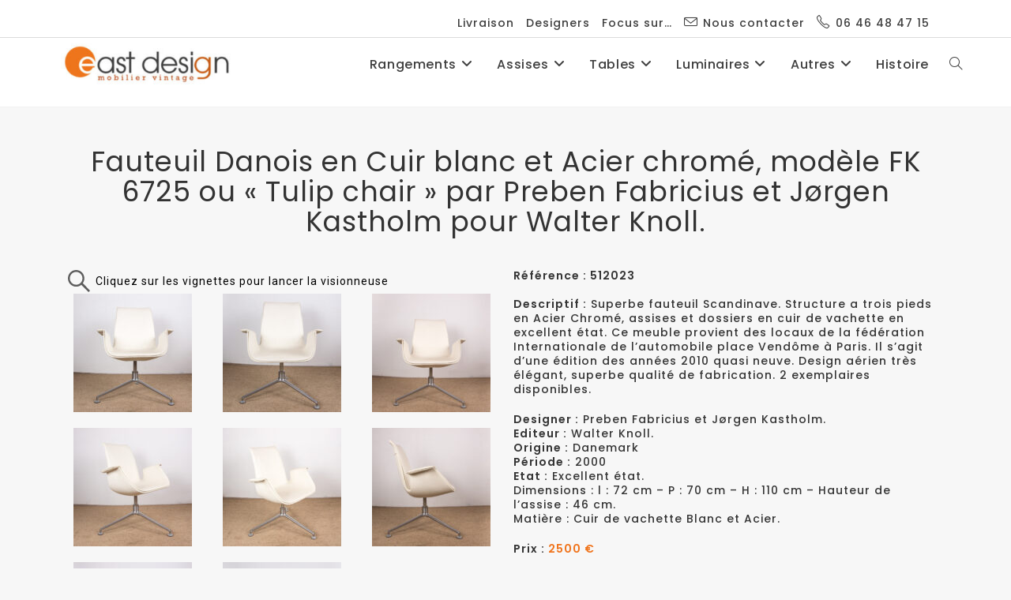

--- FILE ---
content_type: text/html; charset=UTF-8
request_url: https://east-design.fr/fauteuil-danois-en-cuir-blanc-et-acier-chrome-modele-fk-6725-ou-tulip-chair-par-preben-fabricius-et-jorgen-kastholm-pour-walter-knoll/
body_size: 23169
content:
<!DOCTYPE html>
<html class="html" lang="fr-FR">
<head>
	<meta charset="UTF-8">
	<link rel="profile" href="https://gmpg.org/xfn/11">

	<meta name='robots' content='index, follow, max-image-preview:large, max-snippet:-1, max-video-preview:-1' />
<meta name="viewport" content="width=device-width, initial-scale=1">
	<!-- This site is optimized with the Yoast SEO plugin v23.6 - https://yoast.com/wordpress/plugins/seo/ -->
	<title>Fauteuil Danois en Cuir blanc et Acier chromé, modèle FK 6725 ou « Tulip chair » par Preben Fabricius et Jørgen Kastholm pour Walter Knoll. - east-design</title>
	<meta name="description" content="Fauteuil Danois en Cuir blanc et Acier chromé, modèle FK 6725 ou « Tulip chair » par Preben Fabricius et Jørgen Kastholm pour Walter Knoll." />
	<link rel="canonical" href="https://east-design.fr/fauteuil-danois-en-cuir-blanc-et-acier-chrome-modele-fk-6725-ou-tulip-chair-par-preben-fabricius-et-jorgen-kastholm-pour-walter-knoll/" />
	<meta property="og:locale" content="fr_FR" />
	<meta property="og:type" content="article" />
	<meta property="og:title" content="Fauteuil Danois en Cuir blanc et Acier chromé, modèle FK 6725 ou « Tulip chair » par Preben Fabricius et Jørgen Kastholm pour Walter Knoll. - east-design" />
	<meta property="og:description" content="Fauteuil Danois en Cuir blanc et Acier chromé, modèle FK 6725 ou « Tulip chair » par Preben Fabricius et Jørgen Kastholm pour Walter Knoll." />
	<meta property="og:url" content="https://east-design.fr/fauteuil-danois-en-cuir-blanc-et-acier-chrome-modele-fk-6725-ou-tulip-chair-par-preben-fabricius-et-jorgen-kastholm-pour-walter-knoll/" />
	<meta property="og:site_name" content="east-design" />
	<meta property="article:modified_time" content="2024-09-17T15:14:34+00:00" />
	<meta property="og:image" content="https://east-design.fr/wp-content/uploads/2024/09/IMG_5605a-150x150.jpg" />
	<meta name="twitter:card" content="summary_large_image" />
	<meta name="twitter:label1" content="Durée de lecture estimée" />
	<meta name="twitter:data1" content="3 minutes" />
	<script type="application/ld+json" class="yoast-schema-graph">{"@context":"https://schema.org","@graph":[{"@type":"WebPage","@id":"https://east-design.fr/fauteuil-danois-en-cuir-blanc-et-acier-chrome-modele-fk-6725-ou-tulip-chair-par-preben-fabricius-et-jorgen-kastholm-pour-walter-knoll/","url":"https://east-design.fr/fauteuil-danois-en-cuir-blanc-et-acier-chrome-modele-fk-6725-ou-tulip-chair-par-preben-fabricius-et-jorgen-kastholm-pour-walter-knoll/","name":"Fauteuil Danois en Cuir blanc et Acier chromé, modèle FK 6725 ou « Tulip chair » par Preben Fabricius et Jørgen Kastholm pour Walter Knoll. - east-design","isPartOf":{"@id":"https://east-design.fr/#website"},"primaryImageOfPage":{"@id":"https://east-design.fr/fauteuil-danois-en-cuir-blanc-et-acier-chrome-modele-fk-6725-ou-tulip-chair-par-preben-fabricius-et-jorgen-kastholm-pour-walter-knoll/#primaryimage"},"image":{"@id":"https://east-design.fr/fauteuil-danois-en-cuir-blanc-et-acier-chrome-modele-fk-6725-ou-tulip-chair-par-preben-fabricius-et-jorgen-kastholm-pour-walter-knoll/#primaryimage"},"thumbnailUrl":"https://east-design.fr/wp-content/uploads/2024/09/IMG_5605a-150x150.jpg","datePublished":"2024-09-17T15:10:29+00:00","dateModified":"2024-09-17T15:14:34+00:00","description":"Fauteuil Danois en Cuir blanc et Acier chromé, modèle FK 6725 ou « Tulip chair » par Preben Fabricius et Jørgen Kastholm pour Walter Knoll.","breadcrumb":{"@id":"https://east-design.fr/fauteuil-danois-en-cuir-blanc-et-acier-chrome-modele-fk-6725-ou-tulip-chair-par-preben-fabricius-et-jorgen-kastholm-pour-walter-knoll/#breadcrumb"},"inLanguage":"fr-FR","potentialAction":[{"@type":"ReadAction","target":["https://east-design.fr/fauteuil-danois-en-cuir-blanc-et-acier-chrome-modele-fk-6725-ou-tulip-chair-par-preben-fabricius-et-jorgen-kastholm-pour-walter-knoll/"]}]},{"@type":"ImageObject","inLanguage":"fr-FR","@id":"https://east-design.fr/fauteuil-danois-en-cuir-blanc-et-acier-chrome-modele-fk-6725-ou-tulip-chair-par-preben-fabricius-et-jorgen-kastholm-pour-walter-knoll/#primaryimage","url":"https://east-design.fr/wp-content/uploads/2024/09/IMG_5605a.jpg","contentUrl":"https://east-design.fr/wp-content/uploads/2024/09/IMG_5605a.jpg","width":2533,"height":1689},{"@type":"BreadcrumbList","@id":"https://east-design.fr/fauteuil-danois-en-cuir-blanc-et-acier-chrome-modele-fk-6725-ou-tulip-chair-par-preben-fabricius-et-jorgen-kastholm-pour-walter-knoll/#breadcrumb","itemListElement":[{"@type":"ListItem","position":1,"name":"Accueil","item":"https://east-design.fr/"},{"@type":"ListItem","position":2,"name":"Fauteuil Danois en Cuir blanc et Acier chromé, modèle FK 6725 ou « Tulip chair » par Preben Fabricius et Jørgen Kastholm pour Walter Knoll."}]},{"@type":"WebSite","@id":"https://east-design.fr/#website","url":"https://east-design.fr/","name":"east-design","description":"","publisher":{"@id":"https://east-design.fr/#organization"},"potentialAction":[{"@type":"SearchAction","target":{"@type":"EntryPoint","urlTemplate":"https://east-design.fr/?s={search_term_string}"},"query-input":{"@type":"PropertyValueSpecification","valueRequired":true,"valueName":"search_term_string"}}],"inLanguage":"fr-FR"},{"@type":"Organization","@id":"https://east-design.fr/#organization","name":"east-design","url":"https://east-design.fr/","logo":{"@type":"ImageObject","inLanguage":"fr-FR","@id":"https://east-design.fr/#/schema/logo/image/","url":"https://east-design.fr/wp-content/uploads/2024/07/cropped-logo-fond-blanc-600-250-1-300x82-1.jpg","contentUrl":"https://east-design.fr/wp-content/uploads/2024/07/cropped-logo-fond-blanc-600-250-1-300x82-1.jpg","width":300,"height":82,"caption":"east-design"},"image":{"@id":"https://east-design.fr/#/schema/logo/image/"}}]}</script>
	<!-- / Yoast SEO plugin. -->


<link rel='dns-prefetch' href='//fonts.googleapis.com' />
<link rel="alternate" type="application/rss+xml" title="east-design &raquo; Flux" href="https://east-design.fr/feed/" />
<link rel="alternate" type="application/rss+xml" title="east-design &raquo; Flux des commentaires" href="https://east-design.fr/comments/feed/" />
<link rel="alternate" title="oEmbed (JSON)" type="application/json+oembed" href="https://east-design.fr/wp-json/oembed/1.0/embed?url=https%3A%2F%2Feast-design.fr%2Ffauteuil-danois-en-cuir-blanc-et-acier-chrome-modele-fk-6725-ou-tulip-chair-par-preben-fabricius-et-jorgen-kastholm-pour-walter-knoll%2F" />
<link rel="alternate" title="oEmbed (XML)" type="text/xml+oembed" href="https://east-design.fr/wp-json/oembed/1.0/embed?url=https%3A%2F%2Feast-design.fr%2Ffauteuil-danois-en-cuir-blanc-et-acier-chrome-modele-fk-6725-ou-tulip-chair-par-preben-fabricius-et-jorgen-kastholm-pour-walter-knoll%2F&#038;format=xml" />
<style id='wp-img-auto-sizes-contain-inline-css'>
img:is([sizes=auto i],[sizes^="auto," i]){contain-intrinsic-size:3000px 1500px}
/*# sourceURL=wp-img-auto-sizes-contain-inline-css */
</style>
<style id='wp-emoji-styles-inline-css'>

	img.wp-smiley, img.emoji {
		display: inline !important;
		border: none !important;
		box-shadow: none !important;
		height: 1em !important;
		width: 1em !important;
		margin: 0 0.07em !important;
		vertical-align: -0.1em !important;
		background: none !important;
		padding: 0 !important;
	}
/*# sourceURL=wp-emoji-styles-inline-css */
</style>
<style id='classic-theme-styles-inline-css'>
/*! This file is auto-generated */
.wp-block-button__link{color:#fff;background-color:#32373c;border-radius:9999px;box-shadow:none;text-decoration:none;padding:calc(.667em + 2px) calc(1.333em + 2px);font-size:1.125em}.wp-block-file__button{background:#32373c;color:#fff;text-decoration:none}
/*# sourceURL=/wp-includes/css/classic-themes.min.css */
</style>
<link rel='stylesheet' id='contact-form-7-css' href='https://east-design.fr/wp-content/plugins/contact-form-7/includes/css/styles.css?ver=5.9.8' media='all' />
<style id='contact-form-7-inline-css'>
.wpcf7 .wpcf7-recaptcha iframe {margin-bottom: 0;}.wpcf7 .wpcf7-recaptcha[data-align="center"] > div {margin: 0 auto;}.wpcf7 .wpcf7-recaptcha[data-align="right"] > div {margin: 0 0 0 auto;}
/*# sourceURL=contact-form-7-inline-css */
</style>
<link rel='stylesheet' id='font-awesome-css' href='https://east-design.fr/wp-content/themes/oceanwp/assets/fonts/fontawesome/css/all.min.css?ver=6.4.2' media='all' />
<link rel='stylesheet' id='simple-line-icons-css' href='https://east-design.fr/wp-content/themes/oceanwp/assets/css/third/simple-line-icons.min.css?ver=2.4.0' media='all' />
<link rel='stylesheet' id='oceanwp-style-css' href='https://east-design.fr/wp-content/themes/oceanwp/assets/css/style.min.css?ver=3.5.7' media='all' />
<link rel='stylesheet' id='oceanwp-hamburgers-css' href='https://east-design.fr/wp-content/themes/oceanwp/assets/css/third/hamburgers/hamburgers.min.css?ver=3.5.7' media='all' />
<link rel='stylesheet' id='oceanwp-arrow-css' href='https://east-design.fr/wp-content/themes/oceanwp/assets/css/third/hamburgers/types/arrow.css?ver=3.5.7' media='all' />
<link rel='stylesheet' id='oceanwp-google-font-poppins-css' href='//fonts.googleapis.com/css?family=Poppins%3A100%2C200%2C300%2C400%2C500%2C600%2C700%2C800%2C900%2C100i%2C200i%2C300i%2C400i%2C500i%2C600i%2C700i%2C800i%2C900i&#038;subset=latin&#038;display=swap&#038;ver=6.9' media='all' />
<link rel='stylesheet' id='oceanwp-google-font-montserrat-css' href='//fonts.googleapis.com/css?family=Montserrat%3A100%2C200%2C300%2C400%2C500%2C600%2C700%2C800%2C900%2C100i%2C200i%2C300i%2C400i%2C500i%2C600i%2C700i%2C800i%2C900i&#038;subset=latin&#038;display=swap&#038;ver=6.9' media='all' />
<link rel='stylesheet' id='elementor-frontend-css' href='https://east-design.fr/wp-content/plugins/elementor/assets/css/frontend-lite.min.css?ver=3.23.2' media='all' />
<link rel='stylesheet' id='swiper-css' href='https://east-design.fr/wp-content/plugins/elementor/assets/lib/swiper/v8/css/swiper.min.css?ver=8.4.5' media='all' />
<link rel='stylesheet' id='elementor-post-6-css' href='https://east-design.fr/wp-content/uploads/elementor/css/post-6.css?ver=1730916120' media='all' />
<link rel='stylesheet' id='elementor-post-3579-css' href='https://east-design.fr/wp-content/uploads/elementor/css/post-3579.css?ver=1730920941' media='all' />
<link rel='stylesheet' id='oe-widgets-style-css' href='https://east-design.fr/wp-content/plugins/ocean-extra/assets/css/widgets.css?ver=6.9' media='all' />
<link rel='stylesheet' id='google-fonts-1-css' href='https://fonts.googleapis.com/css?family=Roboto%3A100%2C100italic%2C200%2C200italic%2C300%2C300italic%2C400%2C400italic%2C500%2C500italic%2C600%2C600italic%2C700%2C700italic%2C800%2C800italic%2C900%2C900italic%7CRoboto+Slab%3A100%2C100italic%2C200%2C200italic%2C300%2C300italic%2C400%2C400italic%2C500%2C500italic%2C600%2C600italic%2C700%2C700italic%2C800%2C800italic%2C900%2C900italic%7CMontserrat%3A100%2C100italic%2C200%2C200italic%2C300%2C300italic%2C400%2C400italic%2C500%2C500italic%2C600%2C600italic%2C700%2C700italic%2C800%2C800italic%2C900%2C900italic&#038;display=swap&#038;ver=6.9' media='all' />
<link rel="preconnect" href="https://fonts.gstatic.com/" crossorigin><script src="https://east-design.fr/wp-includes/js/jquery/jquery.min.js?ver=3.7.1" id="jquery-core-js"></script>
<script src="https://east-design.fr/wp-includes/js/jquery/jquery-migrate.min.js?ver=3.4.1" id="jquery-migrate-js"></script>
<link rel="https://api.w.org/" href="https://east-design.fr/wp-json/" /><link rel="alternate" title="JSON" type="application/json" href="https://east-design.fr/wp-json/wp/v2/pages/3579" /><link rel="EditURI" type="application/rsd+xml" title="RSD" href="https://east-design.fr/xmlrpc.php?rsd" />
<meta name="generator" content="WordPress 6.9" />
<link rel='shortlink' href='https://east-design.fr/?p=3579' />
<meta name="generator" content="Elementor 3.23.2; features: e_optimized_css_loading, e_font_icon_svg, additional_custom_breakpoints, e_optimized_control_loading, e_lazyload; settings: css_print_method-external, google_font-enabled, font_display-swap">
			<style>
				.e-con.e-parent:nth-of-type(n+4):not(.e-lazyloaded):not(.e-no-lazyload),
				.e-con.e-parent:nth-of-type(n+4):not(.e-lazyloaded):not(.e-no-lazyload) * {
					background-image: none !important;
				}
				@media screen and (max-height: 1024px) {
					.e-con.e-parent:nth-of-type(n+3):not(.e-lazyloaded):not(.e-no-lazyload),
					.e-con.e-parent:nth-of-type(n+3):not(.e-lazyloaded):not(.e-no-lazyload) * {
						background-image: none !important;
					}
				}
				@media screen and (max-height: 640px) {
					.e-con.e-parent:nth-of-type(n+2):not(.e-lazyloaded):not(.e-no-lazyload),
					.e-con.e-parent:nth-of-type(n+2):not(.e-lazyloaded):not(.e-no-lazyload) * {
						background-image: none !important;
					}
				}
			</style>
			<link rel="icon" href="https://east-design.fr/wp-content/uploads/2024/11/cropped-logo-rond-32x32.jpg" sizes="32x32" />
<link rel="icon" href="https://east-design.fr/wp-content/uploads/2024/11/cropped-logo-rond-192x192.jpg" sizes="192x192" />
<link rel="apple-touch-icon" href="https://east-design.fr/wp-content/uploads/2024/11/cropped-logo-rond-180x180.jpg" />
<meta name="msapplication-TileImage" content="https://east-design.fr/wp-content/uploads/2024/11/cropped-logo-rond-270x270.jpg" />
<!-- OceanWP CSS -->
<style type="text/css">
/* General CSS */a:hover,a.light:hover,.theme-heading .text::before,.theme-heading .text::after,#top-bar-content >a:hover,#top-bar-social li.oceanwp-email a:hover,#site-navigation-wrap .dropdown-menu >li >a:hover,#site-header.medium-header #medium-searchform button:hover,.oceanwp-mobile-menu-icon a:hover,.blog-entry.post .blog-entry-header .entry-title a:hover,.blog-entry.post .blog-entry-readmore a:hover,.blog-entry.thumbnail-entry .blog-entry-category a,ul.meta li a:hover,.dropcap,.single nav.post-navigation .nav-links .title,body .related-post-title a:hover,body #wp-calendar caption,body .contact-info-widget.default i,body .contact-info-widget.big-icons i,body .custom-links-widget .oceanwp-custom-links li a:hover,body .custom-links-widget .oceanwp-custom-links li a:hover:before,body .posts-thumbnails-widget li a:hover,body .social-widget li.oceanwp-email a:hover,.comment-author .comment-meta .comment-reply-link,#respond #cancel-comment-reply-link:hover,#footer-widgets .footer-box a:hover,#footer-bottom a:hover,#footer-bottom #footer-bottom-menu a:hover,.sidr a:hover,.sidr-class-dropdown-toggle:hover,.sidr-class-menu-item-has-children.active >a,.sidr-class-menu-item-has-children.active >a >.sidr-class-dropdown-toggle,input[type=checkbox]:checked:before{color:#ef7a30}.single nav.post-navigation .nav-links .title .owp-icon use,.blog-entry.post .blog-entry-readmore a:hover .owp-icon use,body .contact-info-widget.default .owp-icon use,body .contact-info-widget.big-icons .owp-icon use{stroke:#ef7a30}input[type="button"],input[type="reset"],input[type="submit"],button[type="submit"],.button,#site-navigation-wrap .dropdown-menu >li.btn >a >span,.thumbnail:hover i,.post-quote-content,.omw-modal .omw-close-modal,body .contact-info-widget.big-icons li:hover i,body div.wpforms-container-full .wpforms-form input[type=submit],body div.wpforms-container-full .wpforms-form button[type=submit],body div.wpforms-container-full .wpforms-form .wpforms-page-button{background-color:#ef7a30}.thumbnail:hover .link-post-svg-icon{background-color:#ef7a30}body .contact-info-widget.big-icons li:hover .owp-icon{background-color:#ef7a30}.widget-title{border-color:#ef7a30}blockquote{border-color:#ef7a30}#searchform-dropdown{border-color:#ef7a30}.dropdown-menu .sub-menu{border-color:#ef7a30}.blog-entry.large-entry .blog-entry-readmore a:hover{border-color:#ef7a30}.oceanwp-newsletter-form-wrap input[type="email"]:focus{border-color:#ef7a30}.social-widget li.oceanwp-email a:hover{border-color:#ef7a30}#respond #cancel-comment-reply-link:hover{border-color:#ef7a30}body .contact-info-widget.big-icons li:hover i{border-color:#ef7a30}#footer-widgets .oceanwp-newsletter-form-wrap input[type="email"]:focus{border-color:#ef7a30}blockquote,.wp-block-quote{border-left-color:#ef7a30}body .contact-info-widget.big-icons li:hover .owp-icon{border-color:#ef7a30}input[type="button"]:hover,input[type="reset"]:hover,input[type="submit"]:hover,button[type="submit"]:hover,input[type="button"]:focus,input[type="reset"]:focus,input[type="submit"]:focus,button[type="submit"]:focus,.button:hover,.button:focus,#site-navigation-wrap .dropdown-menu >li.btn >a:hover >span,.post-quote-author,.omw-modal .omw-close-modal:hover,body div.wpforms-container-full .wpforms-form input[type=submit]:hover,body div.wpforms-container-full .wpforms-form button[type=submit]:hover,body div.wpforms-container-full .wpforms-form .wpforms-page-button:hover{background-color:#3f3f3f}body,.has-parallax-footer:not(.separate-layout) #main{background-color:#f7f7f7}a:hover{color:#ef7a30}a:hover .owp-icon use{stroke:#ef7a30}.container{width:1800px}form input[type="text"],form input[type="password"],form input[type="email"],form input[type="url"],form input[type="date"],form input[type="month"],form input[type="time"],form input[type="datetime"],form input[type="datetime-local"],form input[type="week"],form input[type="number"],form input[type="search"],form input[type="tel"],form input[type="color"],form select,form textarea{padding:10px 18px 11px 9px}body div.wpforms-container-full .wpforms-form input[type=date],body div.wpforms-container-full .wpforms-form input[type=datetime],body div.wpforms-container-full .wpforms-form input[type=datetime-local],body div.wpforms-container-full .wpforms-form input[type=email],body div.wpforms-container-full .wpforms-form input[type=month],body div.wpforms-container-full .wpforms-form input[type=number],body div.wpforms-container-full .wpforms-form input[type=password],body div.wpforms-container-full .wpforms-form input[type=range],body div.wpforms-container-full .wpforms-form input[type=search],body div.wpforms-container-full .wpforms-form input[type=tel],body div.wpforms-container-full .wpforms-form input[type=text],body div.wpforms-container-full .wpforms-form input[type=time],body div.wpforms-container-full .wpforms-form input[type=url],body div.wpforms-container-full .wpforms-form input[type=week],body div.wpforms-container-full .wpforms-form select,body div.wpforms-container-full .wpforms-form textarea{padding:10px 18px 11px 9px;height:auto}form input[type="text"],form input[type="password"],form input[type="email"],form input[type="url"],form input[type="date"],form input[type="month"],form input[type="time"],form input[type="datetime"],form input[type="datetime-local"],form input[type="week"],form input[type="number"],form input[type="search"],form input[type="tel"],form input[type="color"],form select,form textarea{font-size:18px}body div.wpforms-container-full .wpforms-form input[type=date],body div.wpforms-container-full .wpforms-form input[type=datetime],body div.wpforms-container-full .wpforms-form input[type=datetime-local],body div.wpforms-container-full .wpforms-form input[type=email],body div.wpforms-container-full .wpforms-form input[type=month],body div.wpforms-container-full .wpforms-form input[type=number],body div.wpforms-container-full .wpforms-form input[type=password],body div.wpforms-container-full .wpforms-form input[type=range],body div.wpforms-container-full .wpforms-form input[type=search],body div.wpforms-container-full .wpforms-form input[type=tel],body div.wpforms-container-full .wpforms-form input[type=text],body div.wpforms-container-full .wpforms-form input[type=time],body div.wpforms-container-full .wpforms-form input[type=url],body div.wpforms-container-full .wpforms-form input[type=week],body div.wpforms-container-full .wpforms-form select,body div.wpforms-container-full .wpforms-form textarea{font-size:18px}form input[type="text"],form input[type="password"],form input[type="email"],form input[type="url"],form input[type="date"],form input[type="month"],form input[type="time"],form input[type="datetime"],form input[type="datetime-local"],form input[type="week"],form input[type="number"],form input[type="search"],form input[type="tel"],form input[type="color"],form select,form textarea{border-width:3px 0 0 0}body div.wpforms-container-full .wpforms-form input[type=date],body div.wpforms-container-full .wpforms-form input[type=datetime],body div.wpforms-container-full .wpforms-form input[type=datetime-local],body div.wpforms-container-full .wpforms-form input[type=email],body div.wpforms-container-full .wpforms-form input[type=month],body div.wpforms-container-full .wpforms-form input[type=number],body div.wpforms-container-full .wpforms-form input[type=password],body div.wpforms-container-full .wpforms-form input[type=range],body div.wpforms-container-full .wpforms-form input[type=search],body div.wpforms-container-full .wpforms-form input[type=tel],body div.wpforms-container-full .wpforms-form input[type=text],body div.wpforms-container-full .wpforms-form input[type=time],body div.wpforms-container-full .wpforms-form input[type=url],body div.wpforms-container-full .wpforms-form input[type=week],body div.wpforms-container-full .wpforms-form select,body div.wpforms-container-full .wpforms-form textarea{border-width:3px 0 0 0}form input[type="text"],form input[type="password"],form input[type="email"],form input[type="url"],form input[type="date"],form input[type="month"],form input[type="time"],form input[type="datetime"],form input[type="datetime-local"],form input[type="week"],form input[type="number"],form input[type="search"],form input[type="tel"],form input[type="color"],form select,form textarea,.select2-container .select2-choice,.woocommerce .woocommerce-checkout .select2-container--default .select2-selection--single{border-color:#d8d8d8}body div.wpforms-container-full .wpforms-form input[type=date],body div.wpforms-container-full .wpforms-form input[type=datetime],body div.wpforms-container-full .wpforms-form input[type=datetime-local],body div.wpforms-container-full .wpforms-form input[type=email],body div.wpforms-container-full .wpforms-form input[type=month],body div.wpforms-container-full .wpforms-form input[type=number],body div.wpforms-container-full .wpforms-form input[type=password],body div.wpforms-container-full .wpforms-form input[type=range],body div.wpforms-container-full .wpforms-form input[type=search],body div.wpforms-container-full .wpforms-form input[type=tel],body div.wpforms-container-full .wpforms-form input[type=text],body div.wpforms-container-full .wpforms-form input[type=time],body div.wpforms-container-full .wpforms-form input[type=url],body div.wpforms-container-full .wpforms-form input[type=week],body div.wpforms-container-full .wpforms-form select,body div.wpforms-container-full .wpforms-form textarea{border-color:#d8d8d8}form input[type="text"],form input[type="password"],form input[type="email"],form input[type="url"],form input[type="date"],form input[type="month"],form input[type="time"],form input[type="datetime"],form input[type="datetime-local"],form input[type="week"],form input[type="number"],form input[type="search"],form input[type="tel"],form input[type="color"],form select,form textarea,.woocommerce .woocommerce-checkout .select2-container--default .select2-selection--single{background-color:#ffffff}body div.wpforms-container-full .wpforms-form input[type=date],body div.wpforms-container-full .wpforms-form input[type=datetime],body div.wpforms-container-full .wpforms-form input[type=datetime-local],body div.wpforms-container-full .wpforms-form input[type=email],body div.wpforms-container-full .wpforms-form input[type=month],body div.wpforms-container-full .wpforms-form input[type=number],body div.wpforms-container-full .wpforms-form input[type=password],body div.wpforms-container-full .wpforms-form input[type=range],body div.wpforms-container-full .wpforms-form input[type=search],body div.wpforms-container-full .wpforms-form input[type=tel],body div.wpforms-container-full .wpforms-form input[type=text],body div.wpforms-container-full .wpforms-form input[type=time],body div.wpforms-container-full .wpforms-form input[type=url],body div.wpforms-container-full .wpforms-form input[type=week],body div.wpforms-container-full .wpforms-form select,body div.wpforms-container-full .wpforms-form textarea{background-color:#ffffff}form input[type="text"],form input[type="password"],form input[type="email"],form input[type="url"],form input[type="date"],form input[type="month"],form input[type="time"],form input[type="datetime"],form input[type="datetime-local"],form input[type="week"],form input[type="number"],form input[type="search"],form input[type="tel"],form input[type="color"],form select,form textarea{color:#000000}body div.wpforms-container-full .wpforms-form input[type=date],body div.wpforms-container-full .wpforms-form input[type=datetime],body div.wpforms-container-full .wpforms-form input[type=datetime-local],body div.wpforms-container-full .wpforms-form input[type=email],body div.wpforms-container-full .wpforms-form input[type=month],body div.wpforms-container-full .wpforms-form input[type=number],body div.wpforms-container-full .wpforms-form input[type=password],body div.wpforms-container-full .wpforms-form input[type=range],body div.wpforms-container-full .wpforms-form input[type=search],body div.wpforms-container-full .wpforms-form input[type=tel],body div.wpforms-container-full .wpforms-form input[type=text],body div.wpforms-container-full .wpforms-form input[type=time],body div.wpforms-container-full .wpforms-form input[type=url],body div.wpforms-container-full .wpforms-form input[type=week],body div.wpforms-container-full .wpforms-form select,body div.wpforms-container-full .wpforms-form textarea{color:#000000}/* Header CSS */#site-logo #site-logo-inner,.oceanwp-social-menu .social-menu-inner,#site-header.full_screen-header .menu-bar-inner,.after-header-content .after-header-content-inner{height:67px}#site-navigation-wrap .dropdown-menu >li >a,.oceanwp-mobile-menu-icon a,.mobile-menu-close,.after-header-content-inner >a{line-height:67px}#site-header-inner{padding:0 0 20px 0}#site-header.has-header-media .overlay-header-media{background-color:rgba(0,0,0,0.5)}#site-logo #site-logo-inner a img,#site-header.center-header #site-navigation-wrap .middle-site-logo a img{max-width:244px}#site-navigation-wrap .dropdown-menu >li >a{padding:0 13px}#site-navigation-wrap .dropdown-menu >li >a,.oceanwp-mobile-menu-icon a,#searchform-header-replace-close{color:#3f3f3f}#site-navigation-wrap .dropdown-menu >li >a .owp-icon use,.oceanwp-mobile-menu-icon a .owp-icon use,#searchform-header-replace-close .owp-icon use{stroke:#3f3f3f}#site-navigation-wrap .dropdown-menu >li >a:hover,.oceanwp-mobile-menu-icon a:hover,#searchform-header-replace-close:hover{color:#ee751c}#site-navigation-wrap .dropdown-menu >li >a:hover .owp-icon use,.oceanwp-mobile-menu-icon a:hover .owp-icon use,#searchform-header-replace-close:hover .owp-icon use{stroke:#ee751c}#site-navigation-wrap .dropdown-menu >.current-menu-item >a,#site-navigation-wrap .dropdown-menu >.current-menu-ancestor >a,#site-navigation-wrap .dropdown-menu >.current-menu-item >a:hover,#site-navigation-wrap .dropdown-menu >.current-menu-ancestor >a:hover{color:#ee751c}#site-navigation-wrap .dropdown-menu >.current-menu-item >a,#site-navigation-wrap .dropdown-menu >.current-menu-ancestor >a,#site-navigation-wrap .dropdown-menu >.current-menu-item >a:hover,#site-navigation-wrap .dropdown-menu >.current-menu-ancestor >a:hover{background-color:#ffffff}.dropdown-menu .sub-menu{min-width:278px}.dropdown-menu .sub-menu,#searchform-dropdown,.current-shop-items-dropdown{border-color:#cecece}.dropdown-menu ul li.menu-item,.navigation >ul >li >ul.megamenu.sub-menu >li,.navigation .megamenu li ul.sub-menu{border-color:#d8d8d8}.dropdown-menu ul li a.menu-link:hover{color:#ef7a30}.dropdown-menu ul li a.menu-link:hover .owp-icon use{stroke:#ef7a30}.dropdown-menu ul >.current-menu-item >a.menu-link{color:#000000}.mobile-menu .hamburger-inner,.mobile-menu .hamburger-inner::before,.mobile-menu .hamburger-inner::after{background-color:#000000}#sidr li,#sidr ul,#mobile-dropdown ul li,#mobile-dropdown ul li ul{border-color:#e5e5e5}body .sidr a:hover,body .sidr-class-dropdown-toggle:hover,body .sidr-class-dropdown-toggle .fa,body .sidr-class-menu-item-has-children.active >a,body .sidr-class-menu-item-has-children.active >a >.sidr-class-dropdown-toggle,#mobile-dropdown ul li a:hover,#mobile-dropdown ul li a .dropdown-toggle:hover,#mobile-dropdown .menu-item-has-children.active >a,#mobile-dropdown .menu-item-has-children.active >a >.dropdown-toggle,#mobile-fullscreen ul li a:hover,#mobile-fullscreen .oceanwp-social-menu.simple-social ul li a:hover{color:#d3d3d3}#mobile-fullscreen a.close:hover .close-icon-inner,#mobile-fullscreen a.close:hover .close-icon-inner::after{background-color:#d3d3d3}body .sidr-class-mobile-searchform input,#mobile-dropdown #mobile-menu-search form input,#mobile-fullscreen #mobile-search input{border-color:#6d6d6d}/* Top Bar CSS */#top-bar{padding:20px 39px 9px 0}#top-bar-wrap{border-color:#dbdbdb}#top-bar-wrap,#top-bar-content strong{color:#3f3f3f}#top-bar-content a,#top-bar-social-alt a{color:#3f3f3f}#top-bar-content a:hover,#top-bar-social-alt a:hover{color:#ee751c}#top-bar-social li a{font-size:26px}#top-bar-social li a:hover{color:#1e73be!important}#top-bar-social li a:hover .owp-icon use{stroke:#1e73be!important}/* Footer Widgets CSS */#footer-widgets{background-color:#ffffff}#footer-widgets .footer-box a,#footer-widgets a{color:#000000}/* Typography CSS */body{font-family:Poppins;font-weight:500;color:#353535;line-height:1.3;letter-spacing:1px}h1,h2,h3,h4,h5,h6,.theme-heading,.widget-title,.oceanwp-widget-recent-posts-title,.comment-reply-title,.entry-title,.sidebar-box .widget-title{font-family:Poppins}h1{font-family:Poppins;font-weight:400;font-size:45px;line-height:0.9}h2{font-family:Poppins;font-weight:400;font-size:35px;line-height:1.1}h3{font-family:Montserrat;font-weight:400;font-size:22px}#top-bar-content,#top-bar-social-alt{font-family:Poppins;font-weight:500;font-size:14px}#site-navigation-wrap .dropdown-menu >li >a,#site-header.full_screen-header .fs-dropdown-menu >li >a,#site-header.top-header #site-navigation-wrap .dropdown-menu >li >a,#site-header.center-header #site-navigation-wrap .dropdown-menu >li >a,#site-header.medium-header #site-navigation-wrap .dropdown-menu >li >a,.oceanwp-mobile-menu-icon a{font-family:Poppins;font-weight:500;font-size:16px}.dropdown-menu ul li a.menu-link,#site-header.full_screen-header .fs-dropdown-menu ul.sub-menu li a{font-size:14px}.sidr-class-dropdown-menu li a,a.sidr-class-toggle-sidr-close,#mobile-dropdown ul li a,body #mobile-fullscreen ul li a{font-family:Poppins;font-weight:500;font-size:18px}.sidebar-box .widget-title{font-family:Arial,Helvetica,sans-serif;color:#dd3333}.sidebar-box,.footer-box{font-family:Poppins;color:#3f3f3f}#footer-widgets .footer-box .widget-title{font-weight:700;font-size:20px;color:#000000}#footer-bottom #copyright{font-family:Poppins}
</style><style id='wp-block-gallery-inline-css'>
.blocks-gallery-grid:not(.has-nested-images),.wp-block-gallery:not(.has-nested-images){display:flex;flex-wrap:wrap;list-style-type:none;margin:0;padding:0}.blocks-gallery-grid:not(.has-nested-images) .blocks-gallery-image,.blocks-gallery-grid:not(.has-nested-images) .blocks-gallery-item,.wp-block-gallery:not(.has-nested-images) .blocks-gallery-image,.wp-block-gallery:not(.has-nested-images) .blocks-gallery-item{display:flex;flex-direction:column;flex-grow:1;justify-content:center;margin:0 1em 1em 0;position:relative;width:calc(50% - 1em)}.blocks-gallery-grid:not(.has-nested-images) .blocks-gallery-image:nth-of-type(2n),.blocks-gallery-grid:not(.has-nested-images) .blocks-gallery-item:nth-of-type(2n),.wp-block-gallery:not(.has-nested-images) .blocks-gallery-image:nth-of-type(2n),.wp-block-gallery:not(.has-nested-images) .blocks-gallery-item:nth-of-type(2n){margin-right:0}.blocks-gallery-grid:not(.has-nested-images) .blocks-gallery-image figure,.blocks-gallery-grid:not(.has-nested-images) .blocks-gallery-item figure,.wp-block-gallery:not(.has-nested-images) .blocks-gallery-image figure,.wp-block-gallery:not(.has-nested-images) .blocks-gallery-item figure{align-items:flex-end;display:flex;height:100%;justify-content:flex-start;margin:0}.blocks-gallery-grid:not(.has-nested-images) .blocks-gallery-image img,.blocks-gallery-grid:not(.has-nested-images) .blocks-gallery-item img,.wp-block-gallery:not(.has-nested-images) .blocks-gallery-image img,.wp-block-gallery:not(.has-nested-images) .blocks-gallery-item img{display:block;height:auto;max-width:100%;width:auto}.blocks-gallery-grid:not(.has-nested-images) .blocks-gallery-image figcaption,.blocks-gallery-grid:not(.has-nested-images) .blocks-gallery-item figcaption,.wp-block-gallery:not(.has-nested-images) .blocks-gallery-image figcaption,.wp-block-gallery:not(.has-nested-images) .blocks-gallery-item figcaption{background:linear-gradient(0deg,#000000b3,#0000004d 70%,#0000);bottom:0;box-sizing:border-box;color:#fff;font-size:.8em;margin:0;max-height:100%;overflow:auto;padding:3em .77em .7em;position:absolute;text-align:center;width:100%;z-index:2}.blocks-gallery-grid:not(.has-nested-images) .blocks-gallery-image figcaption img,.blocks-gallery-grid:not(.has-nested-images) .blocks-gallery-item figcaption img,.wp-block-gallery:not(.has-nested-images) .blocks-gallery-image figcaption img,.wp-block-gallery:not(.has-nested-images) .blocks-gallery-item figcaption img{display:inline}.blocks-gallery-grid:not(.has-nested-images) figcaption,.wp-block-gallery:not(.has-nested-images) figcaption{flex-grow:1}.blocks-gallery-grid:not(.has-nested-images).is-cropped .blocks-gallery-image a,.blocks-gallery-grid:not(.has-nested-images).is-cropped .blocks-gallery-image img,.blocks-gallery-grid:not(.has-nested-images).is-cropped .blocks-gallery-item a,.blocks-gallery-grid:not(.has-nested-images).is-cropped .blocks-gallery-item img,.wp-block-gallery:not(.has-nested-images).is-cropped .blocks-gallery-image a,.wp-block-gallery:not(.has-nested-images).is-cropped .blocks-gallery-image img,.wp-block-gallery:not(.has-nested-images).is-cropped .blocks-gallery-item a,.wp-block-gallery:not(.has-nested-images).is-cropped .blocks-gallery-item img{flex:1;height:100%;object-fit:cover;width:100%}.blocks-gallery-grid:not(.has-nested-images).columns-1 .blocks-gallery-image,.blocks-gallery-grid:not(.has-nested-images).columns-1 .blocks-gallery-item,.wp-block-gallery:not(.has-nested-images).columns-1 .blocks-gallery-image,.wp-block-gallery:not(.has-nested-images).columns-1 .blocks-gallery-item{margin-right:0;width:100%}@media (min-width:600px){.blocks-gallery-grid:not(.has-nested-images).columns-3 .blocks-gallery-image,.blocks-gallery-grid:not(.has-nested-images).columns-3 .blocks-gallery-item,.wp-block-gallery:not(.has-nested-images).columns-3 .blocks-gallery-image,.wp-block-gallery:not(.has-nested-images).columns-3 .blocks-gallery-item{margin-right:1em;width:calc(33.33333% - .66667em)}.blocks-gallery-grid:not(.has-nested-images).columns-4 .blocks-gallery-image,.blocks-gallery-grid:not(.has-nested-images).columns-4 .blocks-gallery-item,.wp-block-gallery:not(.has-nested-images).columns-4 .blocks-gallery-image,.wp-block-gallery:not(.has-nested-images).columns-4 .blocks-gallery-item{margin-right:1em;width:calc(25% - .75em)}.blocks-gallery-grid:not(.has-nested-images).columns-5 .blocks-gallery-image,.blocks-gallery-grid:not(.has-nested-images).columns-5 .blocks-gallery-item,.wp-block-gallery:not(.has-nested-images).columns-5 .blocks-gallery-image,.wp-block-gallery:not(.has-nested-images).columns-5 .blocks-gallery-item{margin-right:1em;width:calc(20% - .8em)}.blocks-gallery-grid:not(.has-nested-images).columns-6 .blocks-gallery-image,.blocks-gallery-grid:not(.has-nested-images).columns-6 .blocks-gallery-item,.wp-block-gallery:not(.has-nested-images).columns-6 .blocks-gallery-image,.wp-block-gallery:not(.has-nested-images).columns-6 .blocks-gallery-item{margin-right:1em;width:calc(16.66667% - .83333em)}.blocks-gallery-grid:not(.has-nested-images).columns-7 .blocks-gallery-image,.blocks-gallery-grid:not(.has-nested-images).columns-7 .blocks-gallery-item,.wp-block-gallery:not(.has-nested-images).columns-7 .blocks-gallery-image,.wp-block-gallery:not(.has-nested-images).columns-7 .blocks-gallery-item{margin-right:1em;width:calc(14.28571% - .85714em)}.blocks-gallery-grid:not(.has-nested-images).columns-8 .blocks-gallery-image,.blocks-gallery-grid:not(.has-nested-images).columns-8 .blocks-gallery-item,.wp-block-gallery:not(.has-nested-images).columns-8 .blocks-gallery-image,.wp-block-gallery:not(.has-nested-images).columns-8 .blocks-gallery-item{margin-right:1em;width:calc(12.5% - .875em)}.blocks-gallery-grid:not(.has-nested-images).columns-1 .blocks-gallery-image:nth-of-type(1n),.blocks-gallery-grid:not(.has-nested-images).columns-1 .blocks-gallery-item:nth-of-type(1n),.blocks-gallery-grid:not(.has-nested-images).columns-2 .blocks-gallery-image:nth-of-type(2n),.blocks-gallery-grid:not(.has-nested-images).columns-2 .blocks-gallery-item:nth-of-type(2n),.blocks-gallery-grid:not(.has-nested-images).columns-3 .blocks-gallery-image:nth-of-type(3n),.blocks-gallery-grid:not(.has-nested-images).columns-3 .blocks-gallery-item:nth-of-type(3n),.blocks-gallery-grid:not(.has-nested-images).columns-4 .blocks-gallery-image:nth-of-type(4n),.blocks-gallery-grid:not(.has-nested-images).columns-4 .blocks-gallery-item:nth-of-type(4n),.blocks-gallery-grid:not(.has-nested-images).columns-5 .blocks-gallery-image:nth-of-type(5n),.blocks-gallery-grid:not(.has-nested-images).columns-5 .blocks-gallery-item:nth-of-type(5n),.blocks-gallery-grid:not(.has-nested-images).columns-6 .blocks-gallery-image:nth-of-type(6n),.blocks-gallery-grid:not(.has-nested-images).columns-6 .blocks-gallery-item:nth-of-type(6n),.blocks-gallery-grid:not(.has-nested-images).columns-7 .blocks-gallery-image:nth-of-type(7n),.blocks-gallery-grid:not(.has-nested-images).columns-7 .blocks-gallery-item:nth-of-type(7n),.blocks-gallery-grid:not(.has-nested-images).columns-8 .blocks-gallery-image:nth-of-type(8n),.blocks-gallery-grid:not(.has-nested-images).columns-8 .blocks-gallery-item:nth-of-type(8n),.wp-block-gallery:not(.has-nested-images).columns-1 .blocks-gallery-image:nth-of-type(1n),.wp-block-gallery:not(.has-nested-images).columns-1 .blocks-gallery-item:nth-of-type(1n),.wp-block-gallery:not(.has-nested-images).columns-2 .blocks-gallery-image:nth-of-type(2n),.wp-block-gallery:not(.has-nested-images).columns-2 .blocks-gallery-item:nth-of-type(2n),.wp-block-gallery:not(.has-nested-images).columns-3 .blocks-gallery-image:nth-of-type(3n),.wp-block-gallery:not(.has-nested-images).columns-3 .blocks-gallery-item:nth-of-type(3n),.wp-block-gallery:not(.has-nested-images).columns-4 .blocks-gallery-image:nth-of-type(4n),.wp-block-gallery:not(.has-nested-images).columns-4 .blocks-gallery-item:nth-of-type(4n),.wp-block-gallery:not(.has-nested-images).columns-5 .blocks-gallery-image:nth-of-type(5n),.wp-block-gallery:not(.has-nested-images).columns-5 .blocks-gallery-item:nth-of-type(5n),.wp-block-gallery:not(.has-nested-images).columns-6 .blocks-gallery-image:nth-of-type(6n),.wp-block-gallery:not(.has-nested-images).columns-6 .blocks-gallery-item:nth-of-type(6n),.wp-block-gallery:not(.has-nested-images).columns-7 .blocks-gallery-image:nth-of-type(7n),.wp-block-gallery:not(.has-nested-images).columns-7 .blocks-gallery-item:nth-of-type(7n),.wp-block-gallery:not(.has-nested-images).columns-8 .blocks-gallery-image:nth-of-type(8n),.wp-block-gallery:not(.has-nested-images).columns-8 .blocks-gallery-item:nth-of-type(8n){margin-right:0}}.blocks-gallery-grid:not(.has-nested-images) .blocks-gallery-image:last-child,.blocks-gallery-grid:not(.has-nested-images) .blocks-gallery-item:last-child,.wp-block-gallery:not(.has-nested-images) .blocks-gallery-image:last-child,.wp-block-gallery:not(.has-nested-images) .blocks-gallery-item:last-child{margin-right:0}.blocks-gallery-grid:not(.has-nested-images).alignleft,.blocks-gallery-grid:not(.has-nested-images).alignright,.wp-block-gallery:not(.has-nested-images).alignleft,.wp-block-gallery:not(.has-nested-images).alignright{max-width:420px;width:100%}.blocks-gallery-grid:not(.has-nested-images).aligncenter .blocks-gallery-item figure,.wp-block-gallery:not(.has-nested-images).aligncenter .blocks-gallery-item figure{justify-content:center}.wp-block-gallery:not(.is-cropped) .blocks-gallery-item{align-self:flex-start}figure.wp-block-gallery.has-nested-images{align-items:normal}.wp-block-gallery.has-nested-images figure.wp-block-image:not(#individual-image){margin:0;width:calc(50% - var(--wp--style--unstable-gallery-gap, 16px)/2)}.wp-block-gallery.has-nested-images figure.wp-block-image{box-sizing:border-box;display:flex;flex-direction:column;flex-grow:1;justify-content:center;max-width:100%;position:relative}.wp-block-gallery.has-nested-images figure.wp-block-image>a,.wp-block-gallery.has-nested-images figure.wp-block-image>div{flex-direction:column;flex-grow:1;margin:0}.wp-block-gallery.has-nested-images figure.wp-block-image img{display:block;height:auto;max-width:100%!important;width:auto}.wp-block-gallery.has-nested-images figure.wp-block-image figcaption,.wp-block-gallery.has-nested-images figure.wp-block-image:has(figcaption):before{bottom:0;left:0;max-height:100%;position:absolute;right:0}.wp-block-gallery.has-nested-images figure.wp-block-image:has(figcaption):before{backdrop-filter:blur(3px);content:"";height:100%;-webkit-mask-image:linear-gradient(0deg,#000 20%,#0000);mask-image:linear-gradient(0deg,#000 20%,#0000);max-height:40%;pointer-events:none}.wp-block-gallery.has-nested-images figure.wp-block-image figcaption{box-sizing:border-box;color:#fff;font-size:13px;margin:0;overflow:auto;padding:1em;text-align:center;text-shadow:0 0 1.5px #000}.wp-block-gallery.has-nested-images figure.wp-block-image figcaption::-webkit-scrollbar{height:12px;width:12px}.wp-block-gallery.has-nested-images figure.wp-block-image figcaption::-webkit-scrollbar-track{background-color:initial}.wp-block-gallery.has-nested-images figure.wp-block-image figcaption::-webkit-scrollbar-thumb{background-clip:padding-box;background-color:initial;border:3px solid #0000;border-radius:8px}.wp-block-gallery.has-nested-images figure.wp-block-image figcaption:focus-within::-webkit-scrollbar-thumb,.wp-block-gallery.has-nested-images figure.wp-block-image figcaption:focus::-webkit-scrollbar-thumb,.wp-block-gallery.has-nested-images figure.wp-block-image figcaption:hover::-webkit-scrollbar-thumb{background-color:#fffc}.wp-block-gallery.has-nested-images figure.wp-block-image figcaption{scrollbar-color:#0000 #0000;scrollbar-gutter:stable both-edges;scrollbar-width:thin}.wp-block-gallery.has-nested-images figure.wp-block-image figcaption:focus,.wp-block-gallery.has-nested-images figure.wp-block-image figcaption:focus-within,.wp-block-gallery.has-nested-images figure.wp-block-image figcaption:hover{scrollbar-color:#fffc #0000}.wp-block-gallery.has-nested-images figure.wp-block-image figcaption{will-change:transform}@media (hover:none){.wp-block-gallery.has-nested-images figure.wp-block-image figcaption{scrollbar-color:#fffc #0000}}.wp-block-gallery.has-nested-images figure.wp-block-image figcaption{background:linear-gradient(0deg,#0006,#0000)}.wp-block-gallery.has-nested-images figure.wp-block-image figcaption img{display:inline}.wp-block-gallery.has-nested-images figure.wp-block-image figcaption a{color:inherit}.wp-block-gallery.has-nested-images figure.wp-block-image.has-custom-border img{box-sizing:border-box}.wp-block-gallery.has-nested-images figure.wp-block-image.has-custom-border>a,.wp-block-gallery.has-nested-images figure.wp-block-image.has-custom-border>div,.wp-block-gallery.has-nested-images figure.wp-block-image.is-style-rounded>a,.wp-block-gallery.has-nested-images figure.wp-block-image.is-style-rounded>div{flex:1 1 auto}.wp-block-gallery.has-nested-images figure.wp-block-image.has-custom-border figcaption,.wp-block-gallery.has-nested-images figure.wp-block-image.is-style-rounded figcaption{background:none;color:inherit;flex:initial;margin:0;padding:10px 10px 9px;position:relative;text-shadow:none}.wp-block-gallery.has-nested-images figure.wp-block-image.has-custom-border:before,.wp-block-gallery.has-nested-images figure.wp-block-image.is-style-rounded:before{content:none}.wp-block-gallery.has-nested-images figcaption{flex-basis:100%;flex-grow:1;text-align:center}.wp-block-gallery.has-nested-images:not(.is-cropped) figure.wp-block-image:not(#individual-image){margin-bottom:auto;margin-top:0}.wp-block-gallery.has-nested-images.is-cropped figure.wp-block-image:not(#individual-image){align-self:inherit}.wp-block-gallery.has-nested-images.is-cropped figure.wp-block-image:not(#individual-image)>a,.wp-block-gallery.has-nested-images.is-cropped figure.wp-block-image:not(#individual-image)>div:not(.components-drop-zone){display:flex}.wp-block-gallery.has-nested-images.is-cropped figure.wp-block-image:not(#individual-image) a,.wp-block-gallery.has-nested-images.is-cropped figure.wp-block-image:not(#individual-image) img{flex:1 0 0%;height:100%;object-fit:cover;width:100%}.wp-block-gallery.has-nested-images.columns-1 figure.wp-block-image:not(#individual-image){width:100%}@media (min-width:600px){.wp-block-gallery.has-nested-images.columns-3 figure.wp-block-image:not(#individual-image){width:calc(33.33333% - var(--wp--style--unstable-gallery-gap, 16px)*.66667)}.wp-block-gallery.has-nested-images.columns-4 figure.wp-block-image:not(#individual-image){width:calc(25% - var(--wp--style--unstable-gallery-gap, 16px)*.75)}.wp-block-gallery.has-nested-images.columns-5 figure.wp-block-image:not(#individual-image){width:calc(20% - var(--wp--style--unstable-gallery-gap, 16px)*.8)}.wp-block-gallery.has-nested-images.columns-6 figure.wp-block-image:not(#individual-image){width:calc(16.66667% - var(--wp--style--unstable-gallery-gap, 16px)*.83333)}.wp-block-gallery.has-nested-images.columns-7 figure.wp-block-image:not(#individual-image){width:calc(14.28571% - var(--wp--style--unstable-gallery-gap, 16px)*.85714)}.wp-block-gallery.has-nested-images.columns-8 figure.wp-block-image:not(#individual-image){width:calc(12.5% - var(--wp--style--unstable-gallery-gap, 16px)*.875)}.wp-block-gallery.has-nested-images.columns-default figure.wp-block-image:not(#individual-image){width:calc(33.33% - var(--wp--style--unstable-gallery-gap, 16px)*.66667)}.wp-block-gallery.has-nested-images.columns-default figure.wp-block-image:not(#individual-image):first-child:nth-last-child(2),.wp-block-gallery.has-nested-images.columns-default figure.wp-block-image:not(#individual-image):first-child:nth-last-child(2)~figure.wp-block-image:not(#individual-image){width:calc(50% - var(--wp--style--unstable-gallery-gap, 16px)*.5)}.wp-block-gallery.has-nested-images.columns-default figure.wp-block-image:not(#individual-image):first-child:last-child{width:100%}}.wp-block-gallery.has-nested-images.alignleft,.wp-block-gallery.has-nested-images.alignright{max-width:420px;width:100%}.wp-block-gallery.has-nested-images.aligncenter{justify-content:center}
/*# sourceURL=https://east-design.fr/wp-includes/blocks/gallery/style.min.css */
</style>
<style id='wp-block-gallery-theme-inline-css'>
.blocks-gallery-caption{color:#555;font-size:13px;text-align:center}.is-dark-theme .blocks-gallery-caption{color:#ffffffa6}
/*# sourceURL=https://east-design.fr/wp-includes/blocks/gallery/theme.min.css */
</style>
<style id='wp-block-image-inline-css'>
.wp-block-image>a,.wp-block-image>figure>a{display:inline-block}.wp-block-image img{box-sizing:border-box;height:auto;max-width:100%;vertical-align:bottom}@media not (prefers-reduced-motion){.wp-block-image img.hide{visibility:hidden}.wp-block-image img.show{animation:show-content-image .4s}}.wp-block-image[style*=border-radius] img,.wp-block-image[style*=border-radius]>a{border-radius:inherit}.wp-block-image.has-custom-border img{box-sizing:border-box}.wp-block-image.aligncenter{text-align:center}.wp-block-image.alignfull>a,.wp-block-image.alignwide>a{width:100%}.wp-block-image.alignfull img,.wp-block-image.alignwide img{height:auto;width:100%}.wp-block-image .aligncenter,.wp-block-image .alignleft,.wp-block-image .alignright,.wp-block-image.aligncenter,.wp-block-image.alignleft,.wp-block-image.alignright{display:table}.wp-block-image .aligncenter>figcaption,.wp-block-image .alignleft>figcaption,.wp-block-image .alignright>figcaption,.wp-block-image.aligncenter>figcaption,.wp-block-image.alignleft>figcaption,.wp-block-image.alignright>figcaption{caption-side:bottom;display:table-caption}.wp-block-image .alignleft{float:left;margin:.5em 1em .5em 0}.wp-block-image .alignright{float:right;margin:.5em 0 .5em 1em}.wp-block-image .aligncenter{margin-left:auto;margin-right:auto}.wp-block-image :where(figcaption){margin-bottom:1em;margin-top:.5em}.wp-block-image.is-style-circle-mask img{border-radius:9999px}@supports ((-webkit-mask-image:none) or (mask-image:none)) or (-webkit-mask-image:none){.wp-block-image.is-style-circle-mask img{border-radius:0;-webkit-mask-image:url('data:image/svg+xml;utf8,<svg viewBox="0 0 100 100" xmlns="http://www.w3.org/2000/svg"><circle cx="50" cy="50" r="50"/></svg>');mask-image:url('data:image/svg+xml;utf8,<svg viewBox="0 0 100 100" xmlns="http://www.w3.org/2000/svg"><circle cx="50" cy="50" r="50"/></svg>');mask-mode:alpha;-webkit-mask-position:center;mask-position:center;-webkit-mask-repeat:no-repeat;mask-repeat:no-repeat;-webkit-mask-size:contain;mask-size:contain}}:root :where(.wp-block-image.is-style-rounded img,.wp-block-image .is-style-rounded img){border-radius:9999px}.wp-block-image figure{margin:0}.wp-lightbox-container{display:flex;flex-direction:column;position:relative}.wp-lightbox-container img{cursor:zoom-in}.wp-lightbox-container img:hover+button{opacity:1}.wp-lightbox-container button{align-items:center;backdrop-filter:blur(16px) saturate(180%);background-color:#5a5a5a40;border:none;border-radius:4px;cursor:zoom-in;display:flex;height:20px;justify-content:center;opacity:0;padding:0;position:absolute;right:16px;text-align:center;top:16px;width:20px;z-index:100}@media not (prefers-reduced-motion){.wp-lightbox-container button{transition:opacity .2s ease}}.wp-lightbox-container button:focus-visible{outline:3px auto #5a5a5a40;outline:3px auto -webkit-focus-ring-color;outline-offset:3px}.wp-lightbox-container button:hover{cursor:pointer;opacity:1}.wp-lightbox-container button:focus{opacity:1}.wp-lightbox-container button:focus,.wp-lightbox-container button:hover,.wp-lightbox-container button:not(:hover):not(:active):not(.has-background){background-color:#5a5a5a40;border:none}.wp-lightbox-overlay{box-sizing:border-box;cursor:zoom-out;height:100vh;left:0;overflow:hidden;position:fixed;top:0;visibility:hidden;width:100%;z-index:100000}.wp-lightbox-overlay .close-button{align-items:center;cursor:pointer;display:flex;justify-content:center;min-height:40px;min-width:40px;padding:0;position:absolute;right:calc(env(safe-area-inset-right) + 16px);top:calc(env(safe-area-inset-top) + 16px);z-index:5000000}.wp-lightbox-overlay .close-button:focus,.wp-lightbox-overlay .close-button:hover,.wp-lightbox-overlay .close-button:not(:hover):not(:active):not(.has-background){background:none;border:none}.wp-lightbox-overlay .lightbox-image-container{height:var(--wp--lightbox-container-height);left:50%;overflow:hidden;position:absolute;top:50%;transform:translate(-50%,-50%);transform-origin:top left;width:var(--wp--lightbox-container-width);z-index:9999999999}.wp-lightbox-overlay .wp-block-image{align-items:center;box-sizing:border-box;display:flex;height:100%;justify-content:center;margin:0;position:relative;transform-origin:0 0;width:100%;z-index:3000000}.wp-lightbox-overlay .wp-block-image img{height:var(--wp--lightbox-image-height);min-height:var(--wp--lightbox-image-height);min-width:var(--wp--lightbox-image-width);width:var(--wp--lightbox-image-width)}.wp-lightbox-overlay .wp-block-image figcaption{display:none}.wp-lightbox-overlay button{background:none;border:none}.wp-lightbox-overlay .scrim{background-color:#fff;height:100%;opacity:.9;position:absolute;width:100%;z-index:2000000}.wp-lightbox-overlay.active{visibility:visible}@media not (prefers-reduced-motion){.wp-lightbox-overlay.active{animation:turn-on-visibility .25s both}.wp-lightbox-overlay.active img{animation:turn-on-visibility .35s both}.wp-lightbox-overlay.show-closing-animation:not(.active){animation:turn-off-visibility .35s both}.wp-lightbox-overlay.show-closing-animation:not(.active) img{animation:turn-off-visibility .25s both}.wp-lightbox-overlay.zoom.active{animation:none;opacity:1;visibility:visible}.wp-lightbox-overlay.zoom.active .lightbox-image-container{animation:lightbox-zoom-in .4s}.wp-lightbox-overlay.zoom.active .lightbox-image-container img{animation:none}.wp-lightbox-overlay.zoom.active .scrim{animation:turn-on-visibility .4s forwards}.wp-lightbox-overlay.zoom.show-closing-animation:not(.active){animation:none}.wp-lightbox-overlay.zoom.show-closing-animation:not(.active) .lightbox-image-container{animation:lightbox-zoom-out .4s}.wp-lightbox-overlay.zoom.show-closing-animation:not(.active) .lightbox-image-container img{animation:none}.wp-lightbox-overlay.zoom.show-closing-animation:not(.active) .scrim{animation:turn-off-visibility .4s forwards}}@keyframes show-content-image{0%{visibility:hidden}99%{visibility:hidden}to{visibility:visible}}@keyframes turn-on-visibility{0%{opacity:0}to{opacity:1}}@keyframes turn-off-visibility{0%{opacity:1;visibility:visible}99%{opacity:0;visibility:visible}to{opacity:0;visibility:hidden}}@keyframes lightbox-zoom-in{0%{transform:translate(calc((-100vw + var(--wp--lightbox-scrollbar-width))/2 + var(--wp--lightbox-initial-left-position)),calc(-50vh + var(--wp--lightbox-initial-top-position))) scale(var(--wp--lightbox-scale))}to{transform:translate(-50%,-50%) scale(1)}}@keyframes lightbox-zoom-out{0%{transform:translate(-50%,-50%) scale(1);visibility:visible}99%{visibility:visible}to{transform:translate(calc((-100vw + var(--wp--lightbox-scrollbar-width))/2 + var(--wp--lightbox-initial-left-position)),calc(-50vh + var(--wp--lightbox-initial-top-position))) scale(var(--wp--lightbox-scale));visibility:hidden}}
/*# sourceURL=https://east-design.fr/wp-includes/blocks/image/style.min.css */
</style>
<style id='wp-block-image-theme-inline-css'>
:root :where(.wp-block-image figcaption){color:#555;font-size:13px;text-align:center}.is-dark-theme :root :where(.wp-block-image figcaption){color:#ffffffa6}.wp-block-image{margin:0 0 1em}
/*# sourceURL=https://east-design.fr/wp-includes/blocks/image/theme.min.css */
</style>
<style id='wp-block-details-inline-css'>
.wp-block-details{box-sizing:border-box}.wp-block-details summary{cursor:pointer}
/*# sourceURL=https://east-design.fr/wp-includes/blocks/details/style.min.css */
</style>
<style id='wp-block-paragraph-inline-css'>
.is-small-text{font-size:.875em}.is-regular-text{font-size:1em}.is-large-text{font-size:2.25em}.is-larger-text{font-size:3em}.has-drop-cap:not(:focus):first-letter{float:left;font-size:8.4em;font-style:normal;font-weight:100;line-height:.68;margin:.05em .1em 0 0;text-transform:uppercase}body.rtl .has-drop-cap:not(:focus):first-letter{float:none;margin-left:.1em}p.has-drop-cap.has-background{overflow:hidden}:root :where(p.has-background){padding:1.25em 2.375em}:where(p.has-text-color:not(.has-link-color)) a{color:inherit}p.has-text-align-left[style*="writing-mode:vertical-lr"],p.has-text-align-right[style*="writing-mode:vertical-rl"]{rotate:180deg}
/*# sourceURL=https://east-design.fr/wp-includes/blocks/paragraph/style.min.css */
</style>
<style id='wp-block-spacer-inline-css'>
.wp-block-spacer{clear:both}
/*# sourceURL=https://east-design.fr/wp-includes/blocks/spacer/style.min.css */
</style>
<style id='global-styles-inline-css'>
:root{--wp--preset--aspect-ratio--square: 1;--wp--preset--aspect-ratio--4-3: 4/3;--wp--preset--aspect-ratio--3-4: 3/4;--wp--preset--aspect-ratio--3-2: 3/2;--wp--preset--aspect-ratio--2-3: 2/3;--wp--preset--aspect-ratio--16-9: 16/9;--wp--preset--aspect-ratio--9-16: 9/16;--wp--preset--color--black: #000000;--wp--preset--color--cyan-bluish-gray: #abb8c3;--wp--preset--color--white: #ffffff;--wp--preset--color--pale-pink: #f78da7;--wp--preset--color--vivid-red: #cf2e2e;--wp--preset--color--luminous-vivid-orange: #ff6900;--wp--preset--color--luminous-vivid-amber: #fcb900;--wp--preset--color--light-green-cyan: #7bdcb5;--wp--preset--color--vivid-green-cyan: #00d084;--wp--preset--color--pale-cyan-blue: #8ed1fc;--wp--preset--color--vivid-cyan-blue: #0693e3;--wp--preset--color--vivid-purple: #9b51e0;--wp--preset--gradient--vivid-cyan-blue-to-vivid-purple: linear-gradient(135deg,rgb(6,147,227) 0%,rgb(155,81,224) 100%);--wp--preset--gradient--light-green-cyan-to-vivid-green-cyan: linear-gradient(135deg,rgb(122,220,180) 0%,rgb(0,208,130) 100%);--wp--preset--gradient--luminous-vivid-amber-to-luminous-vivid-orange: linear-gradient(135deg,rgb(252,185,0) 0%,rgb(255,105,0) 100%);--wp--preset--gradient--luminous-vivid-orange-to-vivid-red: linear-gradient(135deg,rgb(255,105,0) 0%,rgb(207,46,46) 100%);--wp--preset--gradient--very-light-gray-to-cyan-bluish-gray: linear-gradient(135deg,rgb(238,238,238) 0%,rgb(169,184,195) 100%);--wp--preset--gradient--cool-to-warm-spectrum: linear-gradient(135deg,rgb(74,234,220) 0%,rgb(151,120,209) 20%,rgb(207,42,186) 40%,rgb(238,44,130) 60%,rgb(251,105,98) 80%,rgb(254,248,76) 100%);--wp--preset--gradient--blush-light-purple: linear-gradient(135deg,rgb(255,206,236) 0%,rgb(152,150,240) 100%);--wp--preset--gradient--blush-bordeaux: linear-gradient(135deg,rgb(254,205,165) 0%,rgb(254,45,45) 50%,rgb(107,0,62) 100%);--wp--preset--gradient--luminous-dusk: linear-gradient(135deg,rgb(255,203,112) 0%,rgb(199,81,192) 50%,rgb(65,88,208) 100%);--wp--preset--gradient--pale-ocean: linear-gradient(135deg,rgb(255,245,203) 0%,rgb(182,227,212) 50%,rgb(51,167,181) 100%);--wp--preset--gradient--electric-grass: linear-gradient(135deg,rgb(202,248,128) 0%,rgb(113,206,126) 100%);--wp--preset--gradient--midnight: linear-gradient(135deg,rgb(2,3,129) 0%,rgb(40,116,252) 100%);--wp--preset--font-size--small: 13px;--wp--preset--font-size--medium: 20px;--wp--preset--font-size--large: 36px;--wp--preset--font-size--x-large: 42px;--wp--preset--spacing--20: 0.44rem;--wp--preset--spacing--30: 0.67rem;--wp--preset--spacing--40: 1rem;--wp--preset--spacing--50: 1.5rem;--wp--preset--spacing--60: 2.25rem;--wp--preset--spacing--70: 3.38rem;--wp--preset--spacing--80: 5.06rem;--wp--preset--shadow--natural: 6px 6px 9px rgba(0, 0, 0, 0.2);--wp--preset--shadow--deep: 12px 12px 50px rgba(0, 0, 0, 0.4);--wp--preset--shadow--sharp: 6px 6px 0px rgba(0, 0, 0, 0.2);--wp--preset--shadow--outlined: 6px 6px 0px -3px rgb(255, 255, 255), 6px 6px rgb(0, 0, 0);--wp--preset--shadow--crisp: 6px 6px 0px rgb(0, 0, 0);}:where(.is-layout-flex){gap: 0.5em;}:where(.is-layout-grid){gap: 0.5em;}body .is-layout-flex{display: flex;}.is-layout-flex{flex-wrap: wrap;align-items: center;}.is-layout-flex > :is(*, div){margin: 0;}body .is-layout-grid{display: grid;}.is-layout-grid > :is(*, div){margin: 0;}:where(.wp-block-columns.is-layout-flex){gap: 2em;}:where(.wp-block-columns.is-layout-grid){gap: 2em;}:where(.wp-block-post-template.is-layout-flex){gap: 1.25em;}:where(.wp-block-post-template.is-layout-grid){gap: 1.25em;}.has-black-color{color: var(--wp--preset--color--black) !important;}.has-cyan-bluish-gray-color{color: var(--wp--preset--color--cyan-bluish-gray) !important;}.has-white-color{color: var(--wp--preset--color--white) !important;}.has-pale-pink-color{color: var(--wp--preset--color--pale-pink) !important;}.has-vivid-red-color{color: var(--wp--preset--color--vivid-red) !important;}.has-luminous-vivid-orange-color{color: var(--wp--preset--color--luminous-vivid-orange) !important;}.has-luminous-vivid-amber-color{color: var(--wp--preset--color--luminous-vivid-amber) !important;}.has-light-green-cyan-color{color: var(--wp--preset--color--light-green-cyan) !important;}.has-vivid-green-cyan-color{color: var(--wp--preset--color--vivid-green-cyan) !important;}.has-pale-cyan-blue-color{color: var(--wp--preset--color--pale-cyan-blue) !important;}.has-vivid-cyan-blue-color{color: var(--wp--preset--color--vivid-cyan-blue) !important;}.has-vivid-purple-color{color: var(--wp--preset--color--vivid-purple) !important;}.has-black-background-color{background-color: var(--wp--preset--color--black) !important;}.has-cyan-bluish-gray-background-color{background-color: var(--wp--preset--color--cyan-bluish-gray) !important;}.has-white-background-color{background-color: var(--wp--preset--color--white) !important;}.has-pale-pink-background-color{background-color: var(--wp--preset--color--pale-pink) !important;}.has-vivid-red-background-color{background-color: var(--wp--preset--color--vivid-red) !important;}.has-luminous-vivid-orange-background-color{background-color: var(--wp--preset--color--luminous-vivid-orange) !important;}.has-luminous-vivid-amber-background-color{background-color: var(--wp--preset--color--luminous-vivid-amber) !important;}.has-light-green-cyan-background-color{background-color: var(--wp--preset--color--light-green-cyan) !important;}.has-vivid-green-cyan-background-color{background-color: var(--wp--preset--color--vivid-green-cyan) !important;}.has-pale-cyan-blue-background-color{background-color: var(--wp--preset--color--pale-cyan-blue) !important;}.has-vivid-cyan-blue-background-color{background-color: var(--wp--preset--color--vivid-cyan-blue) !important;}.has-vivid-purple-background-color{background-color: var(--wp--preset--color--vivid-purple) !important;}.has-black-border-color{border-color: var(--wp--preset--color--black) !important;}.has-cyan-bluish-gray-border-color{border-color: var(--wp--preset--color--cyan-bluish-gray) !important;}.has-white-border-color{border-color: var(--wp--preset--color--white) !important;}.has-pale-pink-border-color{border-color: var(--wp--preset--color--pale-pink) !important;}.has-vivid-red-border-color{border-color: var(--wp--preset--color--vivid-red) !important;}.has-luminous-vivid-orange-border-color{border-color: var(--wp--preset--color--luminous-vivid-orange) !important;}.has-luminous-vivid-amber-border-color{border-color: var(--wp--preset--color--luminous-vivid-amber) !important;}.has-light-green-cyan-border-color{border-color: var(--wp--preset--color--light-green-cyan) !important;}.has-vivid-green-cyan-border-color{border-color: var(--wp--preset--color--vivid-green-cyan) !important;}.has-pale-cyan-blue-border-color{border-color: var(--wp--preset--color--pale-cyan-blue) !important;}.has-vivid-cyan-blue-border-color{border-color: var(--wp--preset--color--vivid-cyan-blue) !important;}.has-vivid-purple-border-color{border-color: var(--wp--preset--color--vivid-purple) !important;}.has-vivid-cyan-blue-to-vivid-purple-gradient-background{background: var(--wp--preset--gradient--vivid-cyan-blue-to-vivid-purple) !important;}.has-light-green-cyan-to-vivid-green-cyan-gradient-background{background: var(--wp--preset--gradient--light-green-cyan-to-vivid-green-cyan) !important;}.has-luminous-vivid-amber-to-luminous-vivid-orange-gradient-background{background: var(--wp--preset--gradient--luminous-vivid-amber-to-luminous-vivid-orange) !important;}.has-luminous-vivid-orange-to-vivid-red-gradient-background{background: var(--wp--preset--gradient--luminous-vivid-orange-to-vivid-red) !important;}.has-very-light-gray-to-cyan-bluish-gray-gradient-background{background: var(--wp--preset--gradient--very-light-gray-to-cyan-bluish-gray) !important;}.has-cool-to-warm-spectrum-gradient-background{background: var(--wp--preset--gradient--cool-to-warm-spectrum) !important;}.has-blush-light-purple-gradient-background{background: var(--wp--preset--gradient--blush-light-purple) !important;}.has-blush-bordeaux-gradient-background{background: var(--wp--preset--gradient--blush-bordeaux) !important;}.has-luminous-dusk-gradient-background{background: var(--wp--preset--gradient--luminous-dusk) !important;}.has-pale-ocean-gradient-background{background: var(--wp--preset--gradient--pale-ocean) !important;}.has-electric-grass-gradient-background{background: var(--wp--preset--gradient--electric-grass) !important;}.has-midnight-gradient-background{background: var(--wp--preset--gradient--midnight) !important;}.has-small-font-size{font-size: var(--wp--preset--font-size--small) !important;}.has-medium-font-size{font-size: var(--wp--preset--font-size--medium) !important;}.has-large-font-size{font-size: var(--wp--preset--font-size--large) !important;}.has-x-large-font-size{font-size: var(--wp--preset--font-size--x-large) !important;}
/*# sourceURL=global-styles-inline-css */
</style>
<style id='core-block-supports-inline-css'>
.wp-block-gallery.wp-block-gallery-2{--wp--style--unstable-gallery-gap:var( --wp--style--gallery-gap-default, var( --gallery-block--gutter-size, var( --wp--style--block-gap, 0.5em ) ) );gap:var( --wp--style--gallery-gap-default, var( --gallery-block--gutter-size, var( --wp--style--block-gap, 0.5em ) ) );}
/*# sourceURL=core-block-supports-inline-css */
</style>
<link rel='stylesheet' id='e-animations-css' href='https://east-design.fr/wp-content/plugins/elementor/assets/lib/animations/animations.min.css?ver=3.23.2' media='all' />
</head>

<body class="wp-singular page-template-default page page-id-3579 wp-custom-logo wp-embed-responsive wp-theme-oceanwp oceanwp-theme sidebar-mobile default-breakpoint content-full-width content-max-width has-topbar page-header-disabled has-breadcrumbs elementor-default elementor-kit-6 elementor-page elementor-page-3579" itemscope="itemscope" itemtype="https://schema.org/WebPage">

	
	
	<div id="outer-wrap" class="site clr">

		<a class="skip-link screen-reader-text" href="#main">Skip to content</a>

		
		<div id="wrap" class="clr">

			

<div id="top-bar-wrap" class="clr">

	<div id="top-bar" class="clr container has-no-content">

		
		<div id="top-bar-inner" class="clr">

			
	<div id="top-bar-content" class="clr top-bar-right">

		
<div id="top-bar-nav" class="navigation clr">

	<ul id="menu-b-superieur" class="top-bar-menu dropdown-menu sf-menu"><li id="menu-item-68" class="menu-item menu-item-type-post_type menu-item-object-page menu-item-68"><a href="https://east-design.fr/livraison-east-design/" class="menu-link">Livraison</a></li><li id="menu-item-188" class="menu-item menu-item-type-post_type menu-item-object-page menu-item-188"><a href="https://east-design.fr/designers-du-mobilier-scandinave/" class="menu-link">Designers</a></li><li id="menu-item-468" class="menu-item menu-item-type-custom menu-item-object-custom menu-item-home menu-item-468"><a href="https://east-design.fr/#focus" class="menu-link">Focus sur&#8230;</a></li><li id="menu-item-66" class="menu-item menu-item-type-post_type menu-item-object-page menu-item-66"><a href="https://east-design.fr/contact/" class="menu-link"><i class="icon before line-icon icon-envelope" aria-hidden="true"></i><span class="menu-text">Nous contacter</span></a></li><li id="menu-item-646" class="menu-item menu-item-type-custom menu-item-object-custom menu-item-646"><a href="#" class="menu-link"><i class="icon before line-icon icon-phone" aria-hidden="true"></i><span class="menu-text">06 46 48 47 15</span></a></li></ul>
</div>

		
			
	</div><!-- #top-bar-content -->


		</div><!-- #top-bar-inner -->

		
	</div><!-- #top-bar -->

</div><!-- #top-bar-wrap -->


			
<header id="site-header" class="minimal-header clr" data-height="67" itemscope="itemscope" itemtype="https://schema.org/WPHeader" role="banner">

	
					
			<div id="site-header-inner" class="clr container">

				
				

<div id="site-logo" class="clr" itemscope itemtype="https://schema.org/Brand" >

	
	<div id="site-logo-inner" class="clr">

		<a href="https://east-design.fr/" class="custom-logo-link" rel="home"><img width="300" height="82" src="https://east-design.fr/wp-content/uploads/2024/07/cropped-logo-fond-blanc-600-250-1-300x82-1.jpg" class="custom-logo" alt="east-design" decoding="async" /></a>
	</div><!-- #site-logo-inner -->

	
	
</div><!-- #site-logo -->

			<div id="site-navigation-wrap" class="clr">
			
			
			
			<nav id="site-navigation" class="navigation main-navigation clr" itemscope="itemscope" itemtype="https://schema.org/SiteNavigationElement" role="navigation" >

				<ul id="menu-m-principal" class="main-menu dropdown-menu sf-menu"><li id="menu-item-491" class="menu-item menu-item-type-custom menu-item-object-custom menu-item-has-children dropdown menu-item-491"><a href="#" class="menu-link"><span class="text-wrap">Rangements<i class="nav-arrow fa fa-angle-down" aria-hidden="true" role="img"></i></span></a>
<ul class="sub-menu">
	<li id="menu-item-495" class="menu-item menu-item-type-post_type menu-item-object-page menu-item-495"><a href="https://east-design.fr/mobilier-vintage-enfilades-commodes/" class="menu-link"><span class="text-wrap">Enfilades &#038; Commodes</span></a></li>	<li id="menu-item-507" class="menu-item menu-item-type-post_type menu-item-object-page menu-item-507"><a href="https://east-design.fr/mobilier-scandinave-bibliotheques-etageres/" class="menu-link"><span class="text-wrap">Bibliothèques &#038; Etagères</span></a></li>	<li id="menu-item-513" class="menu-item menu-item-type-post_type menu-item-object-page menu-item-513"><a href="https://east-design.fr/mobilier-scandinave-bureaux-secretaires/" class="menu-link"><span class="text-wrap">Bureaux &#038; Secrétaires</span></a></li></ul>
</li><li id="menu-item-525" class="menu-item menu-item-type-custom menu-item-object-custom menu-item-has-children dropdown menu-item-525"><a href="#" class="menu-link"><span class="text-wrap">Assises<i class="nav-arrow fa fa-angle-down" aria-hidden="true" role="img"></i></span></a>
<ul class="sub-menu">
	<li id="menu-item-526" class="menu-item menu-item-type-post_type menu-item-object-page menu-item-526"><a href="https://east-design.fr/mobilier-scandinave-chaises/" class="menu-link"><span class="text-wrap">Chaises</span></a></li>	<li id="menu-item-540" class="menu-item menu-item-type-post_type menu-item-object-page menu-item-540"><a href="https://east-design.fr/mobilier-scandinave-fauteuils/" class="menu-link"><span class="text-wrap">Fauteuils</span></a></li>	<li id="menu-item-543" class="menu-item menu-item-type-post_type menu-item-object-page menu-item-543"><a href="https://east-design.fr/mobilier-scandinave-canapes/" class="menu-link"><span class="text-wrap">Canapés</span></a></li>	<li id="menu-item-552" class="menu-item menu-item-type-post_type menu-item-object-page menu-item-552"><a href="https://east-design.fr/mobilier-scandinave-tabourets/" class="menu-link"><span class="text-wrap">Tabourets &#038; Bancs</span></a></li></ul>
</li><li id="menu-item-556" class="menu-item menu-item-type-custom menu-item-object-custom menu-item-has-children dropdown menu-item-556"><a href="#" class="menu-link"><span class="text-wrap">Tables<i class="nav-arrow fa fa-angle-down" aria-hidden="true" role="img"></i></span></a>
<ul class="sub-menu">
	<li id="menu-item-559" class="menu-item menu-item-type-post_type menu-item-object-page menu-item-559"><a href="https://east-design.fr/mobilier-scandinave-tables-basses/" class="menu-link"><span class="text-wrap">Tables Basses</span></a></li>	<li id="menu-item-565" class="menu-item menu-item-type-post_type menu-item-object-page menu-item-565"><a href="https://east-design.fr/mobilier-scandinave-tables-de-repas/" class="menu-link"><span class="text-wrap">Tables de Repas</span></a></li></ul>
</li><li id="menu-item-1457" class="menu-item menu-item-type-custom menu-item-object-custom menu-item-has-children dropdown menu-item-1457"><a href="#" class="menu-link"><span class="text-wrap">Luminaires<i class="nav-arrow fa fa-angle-down" aria-hidden="true" role="img"></i></span></a>
<ul class="sub-menu">
	<li id="menu-item-15898" class="menu-item menu-item-type-post_type menu-item-object-page menu-item-15898"><a href="https://east-design.fr/mobilier-scandinave-luminaires-appliques/" class="menu-link"><span class="text-wrap">Appliques</span></a></li>	<li id="menu-item-1456" class="menu-item menu-item-type-custom menu-item-object-custom menu-item-1456"><a href="https://east-design.fr/mobilier-scandinave-suspensions-plafonniers/" class="menu-link"><span class="text-wrap">Suspensions &#038; Plafonniers</span></a></li>	<li id="menu-item-1464" class="menu-item menu-item-type-post_type menu-item-object-page menu-item-1464"><a href="https://east-design.fr/mobilier-scandinave-lampes-a-poser/" class="menu-link"><span class="text-wrap">Lampes à Poser</span></a></li>	<li id="menu-item-1470" class="menu-item menu-item-type-post_type menu-item-object-page menu-item-1470"><a href="https://east-design.fr/mobilier-scandinave-lampes-de-bureau/" class="menu-link"><span class="text-wrap">Lampes de Bureau</span></a></li>	<li id="menu-item-1477" class="menu-item menu-item-type-post_type menu-item-object-page menu-item-1477"><a href="https://east-design.fr/mobilier-scandinave-lampadaires/" class="menu-link"><span class="text-wrap">Lampadaires</span></a></li></ul>
</li><li id="menu-item-569" class="menu-item menu-item-type-custom menu-item-object-custom menu-item-has-children dropdown menu-item-569"><a href="#" class="menu-link"><span class="text-wrap">Autres<i class="nav-arrow fa fa-angle-down" aria-hidden="true" role="img"></i></span></a>
<ul class="sub-menu">
	<li id="menu-item-574" class="menu-item menu-item-type-post_type menu-item-object-page menu-item-574"><a href="https://east-design.fr/mobilier-scandinave-mobiliers/" class="menu-link"><span class="text-wrap">Mobilier divers</span></a></li>	<li id="menu-item-19155" class="menu-item menu-item-type-post_type menu-item-object-page menu-item-19155"><a href="https://east-design.fr/mobilier-divers/" class="menu-link"><span class="text-wrap">Céramiques</span></a></li></ul>
</li><li id="menu-item-60" class="menu-item menu-item-type-post_type menu-item-object-page menu-item-60"><a href="https://east-design.fr/east-design-mobilier-scandinave/" class="menu-link"><span class="text-wrap">Histoire</span></a></li><li class="search-toggle-li" ><a href="https://east-design.fr/#" class="site-search-toggle search-dropdown-toggle"><span class="screen-reader-text">Toggle website search</span><i class=" icon-magnifier" aria-hidden="true" role="img"></i></a></li></ul>
<div id="searchform-dropdown" class="header-searchform-wrap clr" >
	
<form aria-label="Rechercher sur ce site" role="search" method="get" class="searchform" action="https://east-design.fr/">	
	<input aria-label="Insérer une requête de recherche" type="search" id="ocean-search-form-1" class="field" autocomplete="off" placeholder="Rechercher" name="s">
		</form>
</div><!-- #searchform-dropdown -->

			</nav><!-- #site-navigation -->

			
			
					</div><!-- #site-navigation-wrap -->
			
		
	
				
	
	<div class="oceanwp-mobile-menu-icon clr mobile-right">

		
		
		
		<a href="https://east-design.fr/#mobile-menu-toggle" class="mobile-menu"  aria-label="Menu mobile">
							<div class="hamburger hamburger--arrow" aria-expanded="false" role="navigation">
					<div class="hamburger-box">
						<div class="hamburger-inner"></div>
					</div>
				</div>
								<span class="oceanwp-text">Menu</span>
				<span class="oceanwp-close-text">Fermer</span>
						</a>

		
		
		
	</div><!-- #oceanwp-mobile-menu-navbar -->

	

			</div><!-- #site-header-inner -->

			
			
			
		
		
</header><!-- #site-header -->


			
			<main id="main" class="site-main clr"  role="main">

				
	
	<div id="content-wrap" class="container clr">

		
		<div id="primary" class="content-area clr">

			
			<div id="content" class="site-content clr">

				
				
<article class="single-page-article clr">

	
<div class="entry clr" itemprop="text">

	
			<div data-elementor-type="wp-page" data-elementor-id="3579" class="elementor elementor-3579">
				<div class="elementor-element elementor-element-6a65b1d6 e-flex e-con-boxed e-con e-parent" data-id="6a65b1d6" data-element_type="container">
					<div class="e-con-inner">
				<div class="elementor-element elementor-element-5900668e elementor-widget elementor-widget-text-editor" data-id="5900668e" data-element_type="widget" data-widget_type="text-editor.default">
				<div class="elementor-widget-container">
			<style>/*! elementor - v3.23.0 - 23-07-2024 */
.elementor-widget-text-editor.elementor-drop-cap-view-stacked .elementor-drop-cap{background-color:#69727d;color:#fff}.elementor-widget-text-editor.elementor-drop-cap-view-framed .elementor-drop-cap{color:#69727d;border:3px solid;background-color:transparent}.elementor-widget-text-editor:not(.elementor-drop-cap-view-default) .elementor-drop-cap{margin-top:8px}.elementor-widget-text-editor:not(.elementor-drop-cap-view-default) .elementor-drop-cap-letter{width:1em;height:1em}.elementor-widget-text-editor .elementor-drop-cap{float:left;text-align:center;line-height:1;font-size:50px}.elementor-widget-text-editor .elementor-drop-cap-letter{display:inline-block}</style>				<h2 style="text-align: center;">Fauteuil Danois en Cuir blanc et Acier chromé, modèle FK 6725 ou « Tulip chair » par Preben Fabricius et Jørgen Kastholm pour Walter Knoll.</h2>						</div>
				</div>
					</div>
				</div>
		<div class="elementor-element elementor-element-2afb1367 e-flex e-con-boxed e-con e-parent" data-id="2afb1367" data-element_type="container">
					<div class="e-con-inner">
		<div class="elementor-element elementor-element-399293f5 e-con-full e-flex e-con e-child" data-id="399293f5" data-element_type="container">
				<div class="elementor-element elementor-element-13f39028 elementor-position-left elementor-vertical-align-middle elementor-view-default elementor-mobile-position-top elementor-widget elementor-widget-icon-box" data-id="13f39028" data-element_type="widget" data-widget_type="icon-box.default">
				<div class="elementor-widget-container">
			<link rel="stylesheet" href="https://east-design.fr/wp-content/plugins/elementor/assets/css/widget-icon-box.min.css">		<div class="elementor-icon-box-wrapper">

						<div class="elementor-icon-box-icon">
				<span  class="elementor-icon elementor-animation-">
				<svg aria-hidden="true" class="e-font-icon-svg e-fab-sistrix" viewBox="0 0 448 512" xmlns="http://www.w3.org/2000/svg"><path d="M448 449L301.2 300.2c20-27.9 31.9-62.2 31.9-99.2 0-93.1-74.7-168.9-166.5-168.9C74.7 32 0 107.8 0 200.9s74.7 168.9 166.5 168.9c39.8 0 76.3-14.2 105-37.9l146 148.1 30.5-31zM166.5 330.8c-70.6 0-128.1-58.3-128.1-129.9S95.9 71 166.5 71s128.1 58.3 128.1 129.9-57.4 129.9-128.1 129.9z"></path></svg>				</span>
			</div>
			
						<div class="elementor-icon-box-content">

				
									<p class="elementor-icon-box-description">
						Cliquez sur les vignettes pour lancer la visionneuse					</p>
				
			</div>
			
		</div>
				</div>
				</div>
				<div class="elementor-element elementor-element-13f39656 gallery-spacing-custom elementor-widget elementor-widget-image-gallery" data-id="13f39656" data-element_type="widget" data-widget_type="image-gallery.default">
				<div class="elementor-widget-container">
			<style>/*! elementor - v3.23.0 - 23-07-2024 */
.elementor-image-gallery .gallery-item{display:inline-block;text-align:center;vertical-align:top;width:100%;max-width:100%;margin:0 auto}.elementor-image-gallery .gallery-item img{margin:0 auto}.elementor-image-gallery .gallery-item .gallery-caption{margin:0}.elementor-image-gallery figure img{display:block}.elementor-image-gallery figure figcaption{width:100%}.gallery-spacing-custom .elementor-image-gallery .gallery-icon{padding:0}@media (min-width:768px){.elementor-image-gallery .gallery-columns-2 .gallery-item{max-width:50%}.elementor-image-gallery .gallery-columns-3 .gallery-item{max-width:33.33%}.elementor-image-gallery .gallery-columns-4 .gallery-item{max-width:25%}.elementor-image-gallery .gallery-columns-5 .gallery-item{max-width:20%}.elementor-image-gallery .gallery-columns-6 .gallery-item{max-width:16.666%}.elementor-image-gallery .gallery-columns-7 .gallery-item{max-width:14.28%}.elementor-image-gallery .gallery-columns-8 .gallery-item{max-width:12.5%}.elementor-image-gallery .gallery-columns-9 .gallery-item{max-width:11.11%}.elementor-image-gallery .gallery-columns-10 .gallery-item{max-width:10%}}@media (min-width:480px) and (max-width:767px){.elementor-image-gallery .gallery.gallery-columns-2 .gallery-item,.elementor-image-gallery .gallery.gallery-columns-3 .gallery-item,.elementor-image-gallery .gallery.gallery-columns-4 .gallery-item,.elementor-image-gallery .gallery.gallery-columns-5 .gallery-item,.elementor-image-gallery .gallery.gallery-columns-6 .gallery-item,.elementor-image-gallery .gallery.gallery-columns-7 .gallery-item,.elementor-image-gallery .gallery.gallery-columns-8 .gallery-item,.elementor-image-gallery .gallery.gallery-columns-9 .gallery-item,.elementor-image-gallery .gallery.gallery-columns-10 .gallery-item{max-width:50%}}@media (max-width:479px){.elementor-image-gallery .gallery.gallery-columns-2 .gallery-item,.elementor-image-gallery .gallery.gallery-columns-3 .gallery-item,.elementor-image-gallery .gallery.gallery-columns-4 .gallery-item,.elementor-image-gallery .gallery.gallery-columns-5 .gallery-item,.elementor-image-gallery .gallery.gallery-columns-6 .gallery-item,.elementor-image-gallery .gallery.gallery-columns-7 .gallery-item,.elementor-image-gallery .gallery.gallery-columns-8 .gallery-item,.elementor-image-gallery .gallery.gallery-columns-9 .gallery-item,.elementor-image-gallery .gallery.gallery-columns-10 .gallery-item{max-width:100%}}</style>		<div class="elementor-image-gallery">
			<div id='gallery-1' class='gallery galleryid-3579 gallery-columns-3 gallery-size-thumbnail'><figure class='gallery-item'>
			<div class='gallery-icon landscape'>
				<a data-elementor-open-lightbox="yes" data-elementor-lightbox-slideshow="13f39656" data-elementor-lightbox-title="IMG_5605a" data-e-action-hash="#elementor-action%3Aaction%3Dlightbox%26settings%3DeyJpZCI6MzU4MiwidXJsIjoiaHR0cHM6XC9cL2Vhc3QtZGVzaWduLmZyXC93cC1jb250ZW50XC91cGxvYWRzXC8yMDI0XC8wOVwvSU1HXzU2MDVhLmpwZyIsInNsaWRlc2hvdyI6IjEzZjM5NjU2In0%3D" href='https://east-design.fr/wp-content/uploads/2024/09/IMG_5605a.jpg'><img decoding="async" width="150" height="150" src="https://east-design.fr/wp-content/uploads/2024/09/IMG_5605a-150x150.jpg" class="attachment-thumbnail size-thumbnail" alt="" srcset="https://east-design.fr/wp-content/uploads/2024/09/IMG_5605a-150x150.jpg 150w, https://east-design.fr/wp-content/uploads/2024/09/IMG_5605a-600x600.jpg 600w" sizes="(max-width: 150px) 100vw, 150px" /></a>
			</div></figure><figure class='gallery-item'>
			<div class='gallery-icon landscape'>
				<a data-elementor-open-lightbox="yes" data-elementor-lightbox-slideshow="13f39656" data-elementor-lightbox-title="IMG_5606c" data-e-action-hash="#elementor-action%3Aaction%3Dlightbox%26settings%3DeyJpZCI6MzU4MywidXJsIjoiaHR0cHM6XC9cL2Vhc3QtZGVzaWduLmZyXC93cC1jb250ZW50XC91cGxvYWRzXC8yMDI0XC8wOVwvSU1HXzU2MDZjLmpwZyIsInNsaWRlc2hvdyI6IjEzZjM5NjU2In0%3D" href='https://east-design.fr/wp-content/uploads/2024/09/IMG_5606c.jpg'><img decoding="async" width="150" height="150" src="https://east-design.fr/wp-content/uploads/2024/09/IMG_5606c-150x150.jpg" class="attachment-thumbnail size-thumbnail" alt="" srcset="https://east-design.fr/wp-content/uploads/2024/09/IMG_5606c-150x150.jpg 150w, https://east-design.fr/wp-content/uploads/2024/09/IMG_5606c-600x600.jpg 600w" sizes="(max-width: 150px) 100vw, 150px" /></a>
			</div></figure><figure class='gallery-item'>
			<div class='gallery-icon landscape'>
				<a data-elementor-open-lightbox="yes" data-elementor-lightbox-slideshow="13f39656" data-elementor-lightbox-title="IMG_5607c" data-e-action-hash="#elementor-action%3Aaction%3Dlightbox%26settings%3DeyJpZCI6MzU4NCwidXJsIjoiaHR0cHM6XC9cL2Vhc3QtZGVzaWduLmZyXC93cC1jb250ZW50XC91cGxvYWRzXC8yMDI0XC8wOVwvSU1HXzU2MDdjLmpwZyIsInNsaWRlc2hvdyI6IjEzZjM5NjU2In0%3D" href='https://east-design.fr/wp-content/uploads/2024/09/IMG_5607c.jpg'><img loading="lazy" decoding="async" width="150" height="150" src="https://east-design.fr/wp-content/uploads/2024/09/IMG_5607c-150x150.jpg" class="attachment-thumbnail size-thumbnail" alt="" srcset="https://east-design.fr/wp-content/uploads/2024/09/IMG_5607c-150x150.jpg 150w, https://east-design.fr/wp-content/uploads/2024/09/IMG_5607c-600x600.jpg 600w" sizes="(max-width: 150px) 100vw, 150px" /></a>
			</div></figure><figure class='gallery-item'>
			<div class='gallery-icon landscape'>
				<a data-elementor-open-lightbox="yes" data-elementor-lightbox-slideshow="13f39656" data-elementor-lightbox-title="IMG_5610a" data-e-action-hash="#elementor-action%3Aaction%3Dlightbox%26settings%3DeyJpZCI6MzU4NSwidXJsIjoiaHR0cHM6XC9cL2Vhc3QtZGVzaWduLmZyXC93cC1jb250ZW50XC91cGxvYWRzXC8yMDI0XC8wOVwvSU1HXzU2MTBhLXNjYWxlZC5qcGciLCJzbGlkZXNob3ciOiIxM2YzOTY1NiJ9" href='https://east-design.fr/wp-content/uploads/2024/09/IMG_5610a-scaled.jpg'><img loading="lazy" decoding="async" width="150" height="150" src="https://east-design.fr/wp-content/uploads/2024/09/IMG_5610a-150x150.jpg" class="attachment-thumbnail size-thumbnail" alt="" srcset="https://east-design.fr/wp-content/uploads/2024/09/IMG_5610a-150x150.jpg 150w, https://east-design.fr/wp-content/uploads/2024/09/IMG_5610a-600x600.jpg 600w" sizes="(max-width: 150px) 100vw, 150px" /></a>
			</div></figure><figure class='gallery-item'>
			<div class='gallery-icon landscape'>
				<a data-elementor-open-lightbox="yes" data-elementor-lightbox-slideshow="13f39656" data-elementor-lightbox-title="IMG_5611a" data-e-action-hash="#elementor-action%3Aaction%3Dlightbox%26settings%3DeyJpZCI6MzU4NiwidXJsIjoiaHR0cHM6XC9cL2Vhc3QtZGVzaWduLmZyXC93cC1jb250ZW50XC91cGxvYWRzXC8yMDI0XC8wOVwvSU1HXzU2MTFhLmpwZyIsInNsaWRlc2hvdyI6IjEzZjM5NjU2In0%3D" href='https://east-design.fr/wp-content/uploads/2024/09/IMG_5611a.jpg'><img loading="lazy" decoding="async" width="150" height="150" src="https://east-design.fr/wp-content/uploads/2024/09/IMG_5611a-150x150.jpg" class="attachment-thumbnail size-thumbnail" alt="" srcset="https://east-design.fr/wp-content/uploads/2024/09/IMG_5611a-150x150.jpg 150w, https://east-design.fr/wp-content/uploads/2024/09/IMG_5611a-600x600.jpg 600w" sizes="(max-width: 150px) 100vw, 150px" /></a>
			</div></figure><figure class='gallery-item'>
			<div class='gallery-icon landscape'>
				<a data-elementor-open-lightbox="yes" data-elementor-lightbox-slideshow="13f39656" data-elementor-lightbox-title="IMG_5612c" data-e-action-hash="#elementor-action%3Aaction%3Dlightbox%26settings%3DeyJpZCI6MzU4NywidXJsIjoiaHR0cHM6XC9cL2Vhc3QtZGVzaWduLmZyXC93cC1jb250ZW50XC91cGxvYWRzXC8yMDI0XC8wOVwvSU1HXzU2MTJjLXNjYWxlZC5qcGciLCJzbGlkZXNob3ciOiIxM2YzOTY1NiJ9" href='https://east-design.fr/wp-content/uploads/2024/09/IMG_5612c-scaled.jpg'><img loading="lazy" decoding="async" width="150" height="150" src="https://east-design.fr/wp-content/uploads/2024/09/IMG_5612c-150x150.jpg" class="attachment-thumbnail size-thumbnail" alt="" srcset="https://east-design.fr/wp-content/uploads/2024/09/IMG_5612c-150x150.jpg 150w, https://east-design.fr/wp-content/uploads/2024/09/IMG_5612c-600x600.jpg 600w" sizes="(max-width: 150px) 100vw, 150px" /></a>
			</div></figure><figure class='gallery-item'>
			<div class='gallery-icon landscape'>
				<a data-elementor-open-lightbox="yes" data-elementor-lightbox-slideshow="13f39656" data-elementor-lightbox-title="IMG_5614d" data-e-action-hash="#elementor-action%3Aaction%3Dlightbox%26settings%3DeyJpZCI6MzU4OCwidXJsIjoiaHR0cHM6XC9cL2Vhc3QtZGVzaWduLmZyXC93cC1jb250ZW50XC91cGxvYWRzXC8yMDI0XC8wOVwvSU1HXzU2MTRkLXNjYWxlZC5qcGciLCJzbGlkZXNob3ciOiIxM2YzOTY1NiJ9" href='https://east-design.fr/wp-content/uploads/2024/09/IMG_5614d-scaled.jpg'><img loading="lazy" decoding="async" width="150" height="150" src="https://east-design.fr/wp-content/uploads/2024/09/IMG_5614d-150x150.jpg" class="attachment-thumbnail size-thumbnail" alt="" srcset="https://east-design.fr/wp-content/uploads/2024/09/IMG_5614d-150x150.jpg 150w, https://east-design.fr/wp-content/uploads/2024/09/IMG_5614d-600x600.jpg 600w" sizes="(max-width: 150px) 100vw, 150px" /></a>
			</div></figure><figure class='gallery-item'>
			<div class='gallery-icon landscape'>
				<a data-elementor-open-lightbox="yes" data-elementor-lightbox-slideshow="13f39656" data-elementor-lightbox-title="IMG_5617c" data-e-action-hash="#elementor-action%3Aaction%3Dlightbox%26settings%3DeyJpZCI6MzU4OSwidXJsIjoiaHR0cHM6XC9cL2Vhc3QtZGVzaWduLmZyXC93cC1jb250ZW50XC91cGxvYWRzXC8yMDI0XC8wOVwvSU1HXzU2MTdjLmpwZyIsInNsaWRlc2hvdyI6IjEzZjM5NjU2In0%3D" href='https://east-design.fr/wp-content/uploads/2024/09/IMG_5617c.jpg'><img loading="lazy" decoding="async" width="150" height="150" src="https://east-design.fr/wp-content/uploads/2024/09/IMG_5617c-150x150.jpg" class="attachment-thumbnail size-thumbnail" alt="" srcset="https://east-design.fr/wp-content/uploads/2024/09/IMG_5617c-150x150.jpg 150w, https://east-design.fr/wp-content/uploads/2024/09/IMG_5617c-600x600.jpg 600w" sizes="(max-width: 150px) 100vw, 150px" /></a>
			</div></figure>
		</div>
		</div>
				</div>
				</div>
				</div>
		<div class="elementor-element elementor-element-753754ad e-con-full e-flex e-con e-child" data-id="753754ad" data-element_type="container">
				<div class="elementor-element elementor-element-13b10de4 elementor-widget elementor-widget-text-editor" data-id="13b10de4" data-element_type="widget" data-widget_type="text-editor.default">
				<div class="elementor-widget-container">
							<p><strong>Référence : 512023</strong><br /><br /><strong>Descriptif :</strong> Superbe fauteuil Scandinave. Structure a trois pieds en Acier Chromé, assises et dossiers en cuir de vachette en excellent état. Ce meuble provient des locaux de la fédération Internationale de l’automobile place Vendôme à Paris. Il s’agit d’une édition des années 2010 quasi neuve. Design aérien très élégant, superbe qualité de fabrication. 2 exemplaires disponibles.</p><p><strong>Designer :</strong> Preben Fabricius et Jørgen Kastholm.<br /><strong>Editeur :</strong> Walter Knoll.<br /><strong>Origine :</strong> Danemark<br /><strong>Période :</strong> 2000<br /><strong>Etat :</strong> Excellent état.<br />Dimensions : l : 72 cm – P : 70 cm – H : 110 cm – Hauteur de l’assise : 46 cm.<br />Matière : Cuir de vachette Blanc et Acier.</p><p><strong>Prix : <span style="color: #f0741c;">2500 €</span></strong></p>						</div>
				</div>
		<div class="elementor-element elementor-element-e58a24 e-grid e-con-full e-con e-child" data-id="e58a24" data-element_type="container">
				<div class="elementor-element elementor-element-3737338c elementor-position-top elementor-widget elementor-widget-image-box" data-id="3737338c" data-element_type="widget" data-widget_type="image-box.default">
				<div class="elementor-widget-container">
			<style>/*! elementor - v3.23.0 - 23-07-2024 */
.elementor-widget-image-box .elementor-image-box-content{width:100%}@media (min-width:768px){.elementor-widget-image-box.elementor-position-left .elementor-image-box-wrapper,.elementor-widget-image-box.elementor-position-right .elementor-image-box-wrapper{display:flex}.elementor-widget-image-box.elementor-position-right .elementor-image-box-wrapper{text-align:end;flex-direction:row-reverse}.elementor-widget-image-box.elementor-position-left .elementor-image-box-wrapper{text-align:start;flex-direction:row}.elementor-widget-image-box.elementor-position-top .elementor-image-box-img{margin:auto}.elementor-widget-image-box.elementor-vertical-align-top .elementor-image-box-wrapper{align-items:flex-start}.elementor-widget-image-box.elementor-vertical-align-middle .elementor-image-box-wrapper{align-items:center}.elementor-widget-image-box.elementor-vertical-align-bottom .elementor-image-box-wrapper{align-items:flex-end}}@media (max-width:767px){.elementor-widget-image-box .elementor-image-box-img{margin-left:auto!important;margin-right:auto!important;margin-bottom:15px}}.elementor-widget-image-box .elementor-image-box-img{display:inline-block}.elementor-widget-image-box .elementor-image-box-title a{color:inherit}.elementor-widget-image-box .elementor-image-box-wrapper{text-align:center}.elementor-widget-image-box .elementor-image-box-description{margin:0}</style><div class="elementor-image-box-wrapper"><figure class="elementor-image-box-img"><a href="https://east-design.fr/livraison-east-design/" tabindex="-1"><img decoding="async" src="https://east-design.fr/wp-content/uploads/elementor/thumbs/livraison-qwo08ortkxj5v0qh8ub820dc6hj16qccukftgpzp10.png" title="livraison" alt="livraison" class="elementor-animation-shrink" loading="lazy" /></a></figure><div class="elementor-image-box-content"><h3 class="elementor-image-box-title"><a href="https://east-design.fr/livraison-east-design/">Conditions de livraison</a></h3></div></div>		</div>
				</div>
				<div class="elementor-element elementor-element-36f96064 elementor-position-top elementor-widget elementor-widget-image-box" data-id="36f96064" data-element_type="widget" data-widget_type="image-box.default">
				<div class="elementor-widget-container">
			<div class="elementor-image-box-wrapper"><figure class="elementor-image-box-img"><a href="https://east-design.fr/contact/" tabindex="-1"><img decoding="async" src="https://east-design.fr/wp-content/uploads/elementor/thumbs/question-ok-qwo08qnhyllqi8nqxv4h6zw9d99rm4jtitqsf9wwok.png" title="question" alt="question" class="elementor-animation-shrink" loading="lazy" /></a></figure><div class="elementor-image-box-content"><h3 class="elementor-image-box-title"><a href="https://east-design.fr/contact/">Poser une question</a></h3></div></div>		</div>
				</div>
				</div>
				<div class="elementor-element elementor-element-51821b89 elementor-widget elementor-widget-image" data-id="51821b89" data-element_type="widget" data-widget_type="image.default">
				<div class="elementor-widget-container">
			<style>/*! elementor - v3.23.0 - 23-07-2024 */
.elementor-widget-image{text-align:center}.elementor-widget-image a{display:inline-block}.elementor-widget-image a img[src$=".svg"]{width:48px}.elementor-widget-image img{vertical-align:middle;display:inline-block}</style>										<img loading="lazy" decoding="async" width="1024" height="341" src="https://east-design.fr/wp-content/uploads/2024/07/slider-showroom-400-vide-ok-1024x341.jpg" class="attachment-large size-large wp-image-1069" alt="" srcset="https://east-design.fr/wp-content/uploads/2024/07/slider-showroom-400-vide-ok-1024x341.jpg 1024w, https://east-design.fr/wp-content/uploads/2024/07/slider-showroom-400-vide-ok-300x100.jpg 300w, https://east-design.fr/wp-content/uploads/2024/07/slider-showroom-400-vide-ok-768x256.jpg 768w, https://east-design.fr/wp-content/uploads/2024/07/slider-showroom-400-vide-ok.jpg 1200w" sizes="(max-width: 1024px) 100vw, 1024px" />													</div>
				</div>
				</div>
					</div>
				</div>
		<div class="elementor-element elementor-element-1d901e14 e-flex e-con-boxed e-con e-parent" data-id="1d901e14" data-element_type="container">
					<div class="e-con-inner">
				<div class="elementor-element elementor-element-429b6003 elementor-widget elementor-widget-spacer" data-id="429b6003" data-element_type="widget" data-widget_type="spacer.default">
				<div class="elementor-widget-container">
			<style>/*! elementor - v3.23.0 - 23-07-2024 */
.elementor-column .elementor-spacer-inner{height:var(--spacer-size)}.e-con{--container-widget-width:100%}.e-con-inner>.elementor-widget-spacer,.e-con>.elementor-widget-spacer{width:var(--container-widget-width,var(--spacer-size));--align-self:var(--container-widget-align-self,initial);--flex-shrink:0}.e-con-inner>.elementor-widget-spacer>.elementor-widget-container,.e-con>.elementor-widget-spacer>.elementor-widget-container{height:100%;width:100%}.e-con-inner>.elementor-widget-spacer>.elementor-widget-container>.elementor-spacer,.e-con>.elementor-widget-spacer>.elementor-widget-container>.elementor-spacer{height:100%}.e-con-inner>.elementor-widget-spacer>.elementor-widget-container>.elementor-spacer>.elementor-spacer-inner,.e-con>.elementor-widget-spacer>.elementor-widget-container>.elementor-spacer>.elementor-spacer-inner{height:var(--container-widget-height,var(--spacer-size))}.e-con-inner>.elementor-widget-spacer.elementor-widget-empty,.e-con>.elementor-widget-spacer.elementor-widget-empty{position:relative;min-height:22px;min-width:22px}.e-con-inner>.elementor-widget-spacer.elementor-widget-empty .elementor-widget-empty-icon,.e-con>.elementor-widget-spacer.elementor-widget-empty .elementor-widget-empty-icon{position:absolute;top:0;bottom:0;left:0;right:0;margin:auto;padding:0;width:22px;height:22px}</style>		<div class="elementor-spacer">
			<div class="elementor-spacer-inner"></div>
		</div>
				</div>
				</div>
					</div>
				</div>
				</div>
		
	
</div>

</article>

				
			</div><!-- #content -->

			
		</div><!-- #primary -->

		
	</div><!-- #content-wrap -->

	

	</main><!-- #main -->

	
	
	
		
<footer id="footer" class="site-footer" itemscope="itemscope" itemtype="https://schema.org/WPFooter" role="contentinfo">

	
	<div id="footer-inner" class="clr">

		

<div id="footer-widgets" class="oceanwp-row clr">

	
	<div class="footer-widgets-inner container">

					<div class="footer-box span_1_of_4 col col-1">
				<div id="ocean_contact_info-4" class="footer-widget widget-oceanwp-contact-info clr"><h4 class="widget-title">Contact</h4><ul class="contact-info-widget no-icons"><li class="address"><div class="oceanwp-info-wrap"><span class="oceanwp-contact-title">Christophe Duroselle</span><span class="oceanwp-contact-text">Tel :06-46-48-47-15</span></div></li><li class="email"><div class="oceanwp-info-wrap"><span class="oceanwp-contact-title">E-mail :</span><span class="oceanwp-contact-text"><a href="mailto:cont&#097;ct&#064;e&#097;st&#045;d&#101;sign&#046;&#102;r">contact@east-design.fr</a><span class="screen-reader-text">S’ouvre dans votre application</span></span></div></li><li class="web"><div class="oceanwp-info-wrap"><span class="oceanwp-contact-title">Site web :</span><span class="oceanwp-contact-text"><a href="https://east-design.fr/" target="_self" >https://east-design.fr/</a></span></div></li></ul></div><div id="block-46" class="footer-widget widget_block clr">
<details class="wp-block-details is-layout-flow wp-block-details-is-layout-flow"><summary>Showroom Champigny<br>sur Marne (visite sur rendez vous)<br>Parc d'activité du rotin<br>26 rue de Verdun <br>Champigny 94500</summary>
<p></p>
</details>
</div>			</div><!-- .footer-one-box -->

							<div class="footer-box span_1_of_4 col col-2">
					<div id="ocean_custom_menu-4" class="footer-widget widget-oceanwp-custom-menu custom-menu-widget clr"><style type="text/css">.ocean_custom_menu-4 > ul > li > a, .custom-menu-widget .ocean_custom_menu-4 .dropdown-menu .sub-menu li a.menu-link{text-transform:uppercase;}.custom-menu-widget .ocean_custom_menu-4.oceanwp-custom-menu > ul.click-menu .open-this{}</style><h4 class="widget-title">Menu</h4><div class="oceanwp-custom-menu clr ocean_custom_menu-4 left dropdown-click click-icon"><ul id="menu-menu-footer" class="dropdown-menu click-menu"><li  id="menu-item-955" class="menu-item menu-item-type-custom menu-item-object-custom menu-item-has-children dropdown menu-item-955 nav-no-click"><a href="#" class="menu-link">Rangements <span class="nav-arrow fa fa-angle-down"></span></a>
<ul class="sub-menu">
	<li  id="menu-item-963" class="menu-item menu-item-type-post_type menu-item-object-page menu-item-963"><a href="https://east-design.fr/mobilier-vintage-enfilades-commodes/" class="menu-link">Enfilades &#038; commodes</a></li>
	<li  id="menu-item-965" class="menu-item menu-item-type-post_type menu-item-object-page menu-item-965"><a href="https://east-design.fr/mobilier-scandinave-bibliotheques-etageres/" class="menu-link">Bibliothèques &#038; étagères</a></li>
	<li  id="menu-item-964" class="menu-item menu-item-type-post_type menu-item-object-page menu-item-964"><a href="https://east-design.fr/mobilier-scandinave-bureaux-secretaires/" class="menu-link">Bureaux &#038; secrétaires</a></li>
</ul>
</li>
<li  id="menu-item-956" class="menu-item menu-item-type-custom menu-item-object-custom menu-item-has-children dropdown menu-item-956 nav-no-click"><a href="#" class="menu-link">Assises <span class="nav-arrow fa fa-angle-down"></span></a>
<ul class="sub-menu">
	<li  id="menu-item-966" class="menu-item menu-item-type-post_type menu-item-object-page menu-item-966"><a href="https://east-design.fr/mobilier-scandinave-chaises/" class="menu-link">Chaises</a></li>
	<li  id="menu-item-967" class="menu-item menu-item-type-post_type menu-item-object-page menu-item-967"><a href="https://east-design.fr/mobilier-scandinave-fauteuils/" class="menu-link">Fauteuils</a></li>
	<li  id="menu-item-968" class="menu-item menu-item-type-post_type menu-item-object-page menu-item-968"><a href="https://east-design.fr/mobilier-scandinave-canapes/" class="menu-link">Canapés</a></li>
	<li  id="menu-item-1064" class="menu-item menu-item-type-custom menu-item-object-custom menu-item-1064"><a href="#" class="menu-link">Tabourets &#038; Bancs</a></li>
</ul>
</li>
<li  id="menu-item-957" class="menu-item menu-item-type-custom menu-item-object-custom menu-item-has-children dropdown menu-item-957 nav-no-click"><a href="#" class="menu-link">Tables <span class="nav-arrow fa fa-angle-down"></span></a>
<ul class="sub-menu">
	<li  id="menu-item-969" class="menu-item menu-item-type-post_type menu-item-object-page menu-item-969"><a href="https://east-design.fr/mobilier-scandinave-tables-de-repas/" class="menu-link">Tables de repas</a></li>
	<li  id="menu-item-970" class="menu-item menu-item-type-post_type menu-item-object-page menu-item-970"><a href="https://east-design.fr/mobilier-scandinave-tables-basses/" class="menu-link">Tables basses</a></li>
</ul>
</li>
<li  id="menu-item-958" class="menu-item menu-item-type-custom menu-item-object-custom menu-item-has-children dropdown menu-item-958 nav-no-click"><a href="#" class="menu-link">Luminaires <span class="nav-arrow fa fa-angle-down"></span></a>
<ul class="sub-menu">
	<li  id="menu-item-15899" class="menu-item menu-item-type-post_type menu-item-object-page menu-item-15899"><a href="https://east-design.fr/mobilier-scandinave-luminaires-appliques/" class="menu-link">Appliques</a></li>
	<li  id="menu-item-1481" class="menu-item menu-item-type-post_type menu-item-object-page menu-item-1481"><a href="https://east-design.fr/mobilier-scandinave-suspensions-plafonniers/" class="menu-link">Suspensions &#038; Plafonniers</a></li>
	<li  id="menu-item-1483" class="menu-item menu-item-type-post_type menu-item-object-page menu-item-1483"><a href="https://east-design.fr/mobilier-scandinave-lampes-a-poser/" class="menu-link">Lampes à Poser</a></li>
	<li  id="menu-item-1482" class="menu-item menu-item-type-post_type menu-item-object-page menu-item-1482"><a href="https://east-design.fr/mobilier-scandinave-lampes-de-bureau/" class="menu-link">Lampes de Bureau</a></li>
	<li  id="menu-item-1484" class="menu-item menu-item-type-post_type menu-item-object-page menu-item-1484"><a href="https://east-design.fr/mobilier-scandinave-lampadaires/" class="menu-link">Lampadaires</a></li>
</ul>
</li>
<li  id="menu-item-959" class="menu-item menu-item-type-custom menu-item-object-custom menu-item-has-children dropdown menu-item-959 nav-no-click"><a href="#" class="menu-link">Autres <span class="nav-arrow fa fa-angle-down"></span></a>
<ul class="sub-menu">
	<li  id="menu-item-5812" class="menu-item menu-item-type-post_type menu-item-object-page menu-item-5812"><a href="https://east-design.fr/mobilier-scandinave-mobiliers/" class="menu-link">Mobilier Scandinave Mobiliers</a></li>
</ul>
</li>
<li  id="menu-item-981" class="menu-item menu-item-type-post_type menu-item-object-page menu-item-981"><a href="https://east-design.fr/histoire-du-mobilier-scandinave/" class="menu-link">Histoire du design scandinave</a></li>
<li  id="menu-item-1415" class="menu-item menu-item-type-post_type menu-item-object-page menu-item-1415"><a href="https://east-design.fr/designers-du-mobilier-scandinave/" class="menu-link">Designers</a></li>
<li  id="menu-item-980" class="menu-item menu-item-type-post_type menu-item-object-page menu-item-980"><a href="https://east-design.fr/east-design-mobilier-scandinave/" class="menu-link">Histoire</a></li>
<li  id="menu-item-3150" class="menu-item menu-item-type-post_type menu-item-object-page menu-item-3150"><a href="https://east-design.fr/restauration-et-entretien-mobilier-scandinave/" class="menu-link">Restauration et entretien</a></li>
<li  id="menu-item-989" class="menu-item menu-item-type-post_type menu-item-object-page menu-item-989"><a href="https://east-design.fr/livraison-east-design/" class="menu-link">Livraison</a></li>
<li  id="menu-item-988" class="menu-item menu-item-type-post_type menu-item-object-page menu-item-988"><a href="https://east-design.fr/contact/" class="menu-link">Contact</a></li>
<li  id="menu-item-16933" class="menu-item menu-item-type-post_type menu-item-object-page menu-item-16933"><a href="https://east-design.fr/tous-les-focus/" class="menu-link">Tous les Focus</a></li>
</ul></div></div>				<script type="text/javascript">
					( function( $ ) {
						$( '.ocean_custom_menu-4.oceanwp-custom-menu.dropdown-click ul.dropdown-menu' ).each( function() {

					        var IconDown 	= '<i class="fa fa-angle-down"></i>',
					        	linkHeight 	= $( this ).find( 'li.menu-item-has-children > a' ).outerHeight(),
					        	target;

					        $( this ).find( 'li.menu-item-has-children > a' ).prepend( '<div class="open-this">'+ IconDown +'</div>' );
					        $( this ).find( 'li.menu-item-has-children > a .open-this' ).css( {
								'line-height' : linkHeight +'px',
							} );

							// Target
							if ( $( this ).parent().hasClass( 'click-link' ) ) {
								target = $( this ).find( 'li.menu-item-has-children > a' );
							} else {
								target = $( this ).find( '.open-this' );
							}

					        target.on( 'click', function() {

								// Target
								if ( $( this ).closest( '.ocean_custom_menu-4.oceanwp-custom-menu.dropdown-click' ).hasClass( 'click-link' ) ) {
									var parent 		= $( this ).parent(),
										IconDown 	= $( this ).find( '.open-this' ).parent().parent(),
										IconUp 		= $( this ).find( '.open-this' ).parent().parent();
								} else {
									var parent 		= $( this ).parent().parent(),
										IconDown 	= $( this ).parent().parent(),
										IconUp 		= $( this ).parent().parent();
								}

					            if ( parent.hasClass( 'opened' ) ) {
					                IconDown.removeClass( 'opened' ).find( '> ul' ).slideUp( 200 );
					            } else {
					                IconUp.addClass( 'opened' ).find( '> ul' ).slideDown( 200 );
					            }

								// Return false
								return false;

					        } );

					    } );
					} )( jQuery );
				</script>
							</div><!-- .footer-one-box -->
				
							<div class="footer-box span_1_of_4 col col-3 ">
					<div id="ocean_social-3" class="footer-widget widget-oceanwp-social social-widget clr"><h4 class="widget-title">Nous suivre</h4>
				<ul class="oceanwp-social-icons no-transition style-dark">
					<li class="oceanwp-facebook"><a href="https://www.facebook.com/christophe.duroselle?locale=fr_FR" aria-label="Facebook"  style="height:30px;width:30px;line-height:30px;font-size:30px;" target="_blank" rel="nofollow noopener noreferrer"><i class=" fab fa-facebook" aria-hidden="true" role="img"></i></a><span class="screen-reader-text">S’ouvre dans un nouvel onglet</span></li><li class="oceanwp-instagram"><a href="https://www.instagram.com/eastdesign94/" aria-label="Instagram"  style="height:30px;width:30px;line-height:30px;font-size:30px;" target="_blank" rel="nofollow noopener noreferrer"><i class=" fab fa-instagram" aria-hidden="true" role="img"></i></a><span class="screen-reader-text">S’ouvre dans un nouvel onglet</span></li><li class="oceanwp-linkedin"><a href="https://www.linkedin.com/in/christophe-duroselle-495331183/" aria-label="LinkedIn"  style="height:30px;width:30px;line-height:30px;font-size:30px;" target="_blank" rel="nofollow noopener noreferrer"><i class=" fab fa-linkedin" aria-hidden="true" role="img"></i></a><span class="screen-reader-text">S’ouvre dans un nouvel onglet</span></li><li class="oceanwp-pinterest"><a href="https://fr.pinterest.com/JoinvillaisedeMobilierVintage/" aria-label="Pinterest"  style="height:30px;width:30px;line-height:30px;font-size:30px;" target="_blank" rel="nofollow noopener noreferrer"><i class=" fab fa-pinterest-p" aria-hidden="true" role="img"></i></a><span class="screen-reader-text">S’ouvre dans un nouvel onglet</span></li>				</ul>

				
			
				<style>
					#ocean_social-3.widget-oceanwp-social ul li a {
						;
						;
						border-color:#ffffff;
					}

					#ocean_social-3.widget-oceanwp-social ul li a .owp-icon use {
						;
					}

					#ocean_social-3.widget-oceanwp-social ul li a .owp-icon {
						width:30px; height:30px;
					}

					#ocean_social-3.widget-oceanwp-social ul li a:hover {
						background-color:#ffffff;
						color:#ef7a30!important;
						;
					}

					#ocean_social-3.widget-oceanwp-social ul li a:hover .owp-icon use {
						stroke:#ef7a30!important;
					}
				</style>
			
		
			</div><div id="block-13" class="footer-widget widget_block widget_text clr">
<p></p>
</div><div id="block-43" class="footer-widget widget_block clr">
<div style="height:7px" aria-hidden="true" class="wp-block-spacer"></div>
</div><div id="ocean_custom_menu-6" class="footer-widget widget-oceanwp-custom-menu custom-menu-widget clr"><h4 class="widget-title">Liens utiles</h4><div class="oceanwp-custom-menu clr ocean_custom_menu-6 left dropdown-hover"><ul id="menu-rgpd-cgv" class="dropdown-menu sf-menu"><li  id="menu-item-651" class="menu-item menu-item-type-post_type menu-item-object-page menu-item-651"><a href="https://east-design.fr/rgpd/" class="menu-link">RGPD</a></li>
<li  id="menu-item-652" class="menu-item menu-item-type-post_type menu-item-object-page menu-item-652"><a href="https://east-design.fr/cgv/" class="menu-link">CGV</a></li>
</ul></div></div><div id="block-12" class="footer-widget widget_block widget_text clr">
<p></p>
</div>				</div><!-- .footer-one-box -->
				
							<div class="footer-box span_1_of_4 col col-4">
					<div id="block-29" class="footer-widget widget_block widget_media_image clr">
<figure class="wp-block-image size-full is-resized"><img loading="lazy" decoding="async" width="374" height="306" src="https://east-design.fr/wp-content/uploads/2024/08/logo-rond-titre.jpg" alt="" class="wp-image-1426" style="width:194px;height:auto" srcset="https://east-design.fr/wp-content/uploads/2024/08/logo-rond-titre.jpg 374w, https://east-design.fr/wp-content/uploads/2024/08/logo-rond-titre-300x245.jpg 300w" sizes="(max-width: 374px) 100vw, 374px" /></figure>
</div><div id="block-33" class="footer-widget widget_block clr">
<div style="height:11px" aria-hidden="true" class="wp-block-spacer"></div>
</div><div id="block-39" class="footer-widget widget_block widget_media_gallery clr">
<figure class="wp-block-gallery has-nested-images columns-default is-cropped wp-block-gallery-2 is-layout-flex wp-block-gallery-is-layout-flex">
<figure class="wp-block-image size-large"><img loading="lazy" decoding="async" width="1024" height="213" data-id="882" src="https://east-design.fr/wp-content/uploads/2024/07/montage-en-pied-f-r-14-1024x213.png" alt="" class="wp-image-882" srcset="https://east-design.fr/wp-content/uploads/2024/07/montage-en-pied-f-r-14-1024x213.png 1024w, https://east-design.fr/wp-content/uploads/2024/07/montage-en-pied-f-r-14-300x62.png 300w, https://east-design.fr/wp-content/uploads/2024/07/montage-en-pied-f-r-14-768x159.png 768w, https://east-design.fr/wp-content/uploads/2024/07/montage-en-pied-f-r-14-1536x319.png 1536w, https://east-design.fr/wp-content/uploads/2024/07/montage-en-pied-f-r-14.png 1618w" sizes="(max-width: 1024px) 100vw, 1024px" /></figure>
</figure>
</div>				</div><!-- .footer-box -->
				
			
	</div><!-- .container -->

	
</div><!-- #footer-widgets -->



<div id="footer-bottom" class="clr no-footer-nav">

	
	<div id="footer-bottom-inner" class="container clr">

		
		
			<div id="copyright" class="clr" role="contentinfo">
				Copyright - East Design			</div><!-- #copyright -->

			
	</div><!-- #footer-bottom-inner -->

	
</div><!-- #footer-bottom -->


	</div><!-- #footer-inner -->

	
</footer><!-- #footer -->

	
	
</div><!-- #wrap -->


</div><!-- #outer-wrap -->



<a aria-label="Scroll to the top of the page" href="#" id="scroll-top" class="scroll-top-right"><i class=" fa fa-angle-up" aria-hidden="true" role="img"></i></a>



<div id="sidr-close">
	<a href="https://east-design.fr/#sidr-menu-close" class="toggle-sidr-close" aria-label="Fermer le menu sur mobile">
		<i class="icon icon-close" aria-hidden="true"></i><span class="close-text">Fermer le menu</span>
	</a>
</div>

	
	
<div id="mobile-menu-search" class="clr">
	<form aria-label="Rechercher sur ce site" method="get" action="https://east-design.fr/" class="mobile-searchform">
		<input aria-label="Insérer une requête de recherche" value="" class="field" id="ocean-mobile-search-3" type="search" name="s" autocomplete="off" placeholder="Rechercher" />
		<button aria-label="Envoyer la recherche" type="submit" class="searchform-submit">
			<i class=" icon-magnifier" aria-hidden="true" role="img"></i>		</button>
					</form>
</div><!-- .mobile-menu-search -->


<script type="speculationrules">
{"prefetch":[{"source":"document","where":{"and":[{"href_matches":"/*"},{"not":{"href_matches":["/wp-*.php","/wp-admin/*","/wp-content/uploads/*","/wp-content/*","/wp-content/plugins/*","/wp-content/themes/oceanwp/*","/*\\?(.+)"]}},{"not":{"selector_matches":"a[rel~=\"nofollow\"]"}},{"not":{"selector_matches":".no-prefetch, .no-prefetch a"}}]},"eagerness":"conservative"}]}
</script>
			<script type='text/javascript'>
				const lazyloadRunObserver = () => {
					const lazyloadBackgrounds = document.querySelectorAll( `.e-con.e-parent:not(.e-lazyloaded)` );
					const lazyloadBackgroundObserver = new IntersectionObserver( ( entries ) => {
						entries.forEach( ( entry ) => {
							if ( entry.isIntersecting ) {
								let lazyloadBackground = entry.target;
								if( lazyloadBackground ) {
									lazyloadBackground.classList.add( 'e-lazyloaded' );
								}
								lazyloadBackgroundObserver.unobserve( entry.target );
							}
						});
					}, { rootMargin: '200px 0px 200px 0px' } );
					lazyloadBackgrounds.forEach( ( lazyloadBackground ) => {
						lazyloadBackgroundObserver.observe( lazyloadBackground );
					} );
				};
				const events = [
					'DOMContentLoaded',
					'elementor/lazyload/observe',
				];
				events.forEach( ( event ) => {
					document.addEventListener( event, lazyloadRunObserver );
				} );
			</script>
			<script src="https://east-design.fr/wp-includes/js/dist/hooks.min.js?ver=dd5603f07f9220ed27f1" id="wp-hooks-js"></script>
<script src="https://east-design.fr/wp-includes/js/dist/i18n.min.js?ver=c26c3dc7bed366793375" id="wp-i18n-js"></script>
<script id="wp-i18n-js-after">
wp.i18n.setLocaleData( { 'text direction\u0004ltr': [ 'ltr' ] } );
//# sourceURL=wp-i18n-js-after
</script>
<script src="https://east-design.fr/wp-content/plugins/contact-form-7/includes/swv/js/index.js?ver=5.9.8" id="swv-js"></script>
<script id="contact-form-7-js-extra">
var wpcf7 = {"api":{"root":"https://east-design.fr/wp-json/","namespace":"contact-form-7/v1"}};
//# sourceURL=contact-form-7-js-extra
</script>
<script id="contact-form-7-js-translations">
( function( domain, translations ) {
	var localeData = translations.locale_data[ domain ] || translations.locale_data.messages;
	localeData[""].domain = domain;
	wp.i18n.setLocaleData( localeData, domain );
} )( "contact-form-7", {"translation-revision-date":"2024-10-17 17:27:10+0000","generator":"GlotPress\/4.0.1","domain":"messages","locale_data":{"messages":{"":{"domain":"messages","plural-forms":"nplurals=2; plural=n > 1;","lang":"fr"},"This contact form is placed in the wrong place.":["Ce formulaire de contact est plac\u00e9 dans un mauvais endroit."],"Error:":["Erreur\u00a0:"]}},"comment":{"reference":"includes\/js\/index.js"}} );
//# sourceURL=contact-form-7-js-translations
</script>
<script src="https://east-design.fr/wp-content/plugins/contact-form-7/includes/js/index.js?ver=5.9.8" id="contact-form-7-js"></script>
<script src="https://east-design.fr/wp-includes/js/imagesloaded.min.js?ver=5.0.0" id="imagesloaded-js"></script>
<script id="oceanwp-main-js-extra">
var oceanwpLocalize = {"nonce":"53b5c9a6e8","isRTL":"","menuSearchStyle":"drop_down","mobileMenuSearchStyle":"disabled","sidrSource":"#sidr-close, #site-navigation, #top-bar-nav, #mobile-menu-search","sidrDisplace":"1","sidrSide":"left","sidrDropdownTarget":"link","verticalHeaderTarget":"link","customScrollOffset":"0","customSelects":".woocommerce-ordering .orderby, #dropdown_product_cat, .widget_categories select, .widget_archive select, .single-product .variations_form .variations select","ajax_url":"https://east-design.fr/wp-admin/admin-ajax.php","oe_mc_wpnonce":"601cef402a","stickElements":"header#site-header"};
//# sourceURL=oceanwp-main-js-extra
</script>
<script src="https://east-design.fr/wp-content/themes/oceanwp/assets/js/theme.min.js?ver=3.5.7" id="oceanwp-main-js"></script>
<script src="https://east-design.fr/wp-content/themes/oceanwp/assets/js/vendors/sidr.js?ver=3.5.7" id="ow-sidr-js"></script>
<script src="https://east-design.fr/wp-content/themes/oceanwp/assets/js/sidebar-mobile-menu.min.js?ver=3.5.7" id="oceanwp-sidebar-mobile-menu-js"></script>
<script src="https://east-design.fr/wp-content/themes/oceanwp/assets/js/drop-down-search.min.js?ver=3.5.7" id="oceanwp-drop-down-search-js"></script>
<script src="https://east-design.fr/wp-content/themes/oceanwp/assets/js/vendors/magnific-popup.min.js?ver=3.5.7" id="ow-magnific-popup-js"></script>
<script src="https://east-design.fr/wp-content/themes/oceanwp/assets/js/ow-lightbox.min.js?ver=3.5.7" id="oceanwp-lightbox-js"></script>
<script src="https://east-design.fr/wp-content/themes/oceanwp/assets/js/vendors/flickity.pkgd.min.js?ver=3.5.7" id="ow-flickity-js"></script>
<script src="https://east-design.fr/wp-content/themes/oceanwp/assets/js/ow-slider.min.js?ver=3.5.7" id="oceanwp-slider-js"></script>
<script src="https://east-design.fr/wp-content/themes/oceanwp/assets/js/scroll-effect.min.js?ver=3.5.7" id="oceanwp-scroll-effect-js"></script>
<script src="https://east-design.fr/wp-content/themes/oceanwp/assets/js/scroll-top.min.js?ver=3.5.7" id="oceanwp-scroll-top-js"></script>
<script src="https://east-design.fr/wp-content/themes/oceanwp/assets/js/select.min.js?ver=3.5.7" id="oceanwp-select-js"></script>
<script id="flickr-widget-script-js-extra">
var flickrWidgetParams = {"widgets":[]};
//# sourceURL=flickr-widget-script-js-extra
</script>
<script src="https://east-design.fr/wp-content/plugins/ocean-extra/includes/widgets/js/flickr.min.js?ver=6.9" id="flickr-widget-script-js"></script>
<script src="https://east-design.fr/wp-content/plugins/ocean-stick-anything/assets/js/vendors/sticky-kit.min.js?ver=2.0.8" id="sticky-kit-js"></script>
<script src="https://east-design.fr/wp-content/plugins/ocean-stick-anything/assets/js/stick-anythings.min.js?ver=2.0.8" id="osa-script-js"></script>
<script src="https://east-design.fr/wp-content/plugins/elementor/assets/js/webpack.runtime.min.js?ver=3.23.2" id="elementor-webpack-runtime-js"></script>
<script src="https://east-design.fr/wp-content/plugins/elementor/assets/js/frontend-modules.min.js?ver=3.23.2" id="elementor-frontend-modules-js"></script>
<script src="https://east-design.fr/wp-content/plugins/elementor/assets/lib/waypoints/waypoints.min.js?ver=4.0.2" id="elementor-waypoints-js"></script>
<script src="https://east-design.fr/wp-includes/js/jquery/ui/core.min.js?ver=1.13.3" id="jquery-ui-core-js"></script>
<script id="elementor-frontend-js-before">
var elementorFrontendConfig = {"environmentMode":{"edit":false,"wpPreview":false,"isScriptDebug":false},"i18n":{"shareOnFacebook":"Partager sur Facebook","shareOnTwitter":"Partager sur Twitter","pinIt":"L\u2019\u00e9pingler","download":"T\u00e9l\u00e9charger","downloadImage":"T\u00e9l\u00e9charger une image","fullscreen":"Plein \u00e9cran","zoom":"Zoom","share":"Partager","playVideo":"Lire la vid\u00e9o","previous":"Pr\u00e9c\u00e9dent","next":"Suivant","close":"Fermer","a11yCarouselWrapperAriaLabel":"Carousel | Scroll horizontal: Fl\u00e8che gauche & droite","a11yCarouselPrevSlideMessage":"Diapositive pr\u00e9c\u00e9dente","a11yCarouselNextSlideMessage":"Diapositive suivante","a11yCarouselFirstSlideMessage":"Ceci est la premi\u00e8re diapositive","a11yCarouselLastSlideMessage":"Ceci est la derni\u00e8re diapositive","a11yCarouselPaginationBulletMessage":"Aller \u00e0 la diapositive"},"is_rtl":false,"breakpoints":{"xs":0,"sm":480,"md":768,"lg":1025,"xl":1440,"xxl":1600},"responsive":{"breakpoints":{"mobile":{"label":"Portrait mobile","value":767,"default_value":767,"direction":"max","is_enabled":true},"mobile_extra":{"label":"Mobile Paysage","value":880,"default_value":880,"direction":"max","is_enabled":false},"tablet":{"label":"Tablette en mode portrait","value":1024,"default_value":1024,"direction":"max","is_enabled":true},"tablet_extra":{"label":"Tablette en mode paysage","value":1200,"default_value":1200,"direction":"max","is_enabled":false},"laptop":{"label":"Portable","value":1366,"default_value":1366,"direction":"max","is_enabled":false},"widescreen":{"label":"\u00c9cran large","value":2400,"default_value":2400,"direction":"min","is_enabled":false}}},"version":"3.23.2","is_static":false,"experimentalFeatures":{"e_optimized_css_loading":true,"e_font_icon_svg":true,"additional_custom_breakpoints":true,"container":true,"container_grid":true,"e_swiper_latest":true,"e_nested_atomic_repeaters":true,"e_optimized_control_loading":true,"e_onboarding":true,"home_screen":true,"ai-layout":true,"e_lazyload":true},"urls":{"assets":"https:\/\/east-design.fr\/wp-content\/plugins\/elementor\/assets\/","ajaxurl":"https:\/\/east-design.fr\/wp-admin\/admin-ajax.php"},"nonces":{"floatingButtonsClickTracking":"6d4857aec9"},"swiperClass":"swiper","settings":{"page":[],"editorPreferences":[]},"kit":{"active_breakpoints":["viewport_mobile","viewport_tablet"],"global_image_lightbox":"yes","lightbox_enable_counter":"yes","lightbox_enable_fullscreen":"yes","lightbox_enable_zoom":"yes","lightbox_enable_share":"yes","lightbox_title_src":"title","lightbox_description_src":"description"},"post":{"id":3579,"title":"Fauteuil%20Danois%20en%20Cuir%20blanc%20et%20Acier%20chrom%C3%A9%2C%20mod%C3%A8le%20FK%206725%20ou%20%C2%AB%20Tulip%20chair%20%C2%BB%20par%20Preben%20Fabricius%20et%20J%C3%B8rgen%20Kastholm%20pour%20Walter%20Knoll.%20-%20east-design","excerpt":"","featuredImage":false}};
//# sourceURL=elementor-frontend-js-before
</script>
<script src="https://east-design.fr/wp-content/plugins/elementor/assets/js/frontend.min.js?ver=3.23.2" id="elementor-frontend-js"></script>
<script id="wp-emoji-settings" type="application/json">
{"baseUrl":"https://s.w.org/images/core/emoji/17.0.2/72x72/","ext":".png","svgUrl":"https://s.w.org/images/core/emoji/17.0.2/svg/","svgExt":".svg","source":{"concatemoji":"https://east-design.fr/wp-includes/js/wp-emoji-release.min.js?ver=6.9"}}
</script>
<script type="module">
/*! This file is auto-generated */
const a=JSON.parse(document.getElementById("wp-emoji-settings").textContent),o=(window._wpemojiSettings=a,"wpEmojiSettingsSupports"),s=["flag","emoji"];function i(e){try{var t={supportTests:e,timestamp:(new Date).valueOf()};sessionStorage.setItem(o,JSON.stringify(t))}catch(e){}}function c(e,t,n){e.clearRect(0,0,e.canvas.width,e.canvas.height),e.fillText(t,0,0);t=new Uint32Array(e.getImageData(0,0,e.canvas.width,e.canvas.height).data);e.clearRect(0,0,e.canvas.width,e.canvas.height),e.fillText(n,0,0);const a=new Uint32Array(e.getImageData(0,0,e.canvas.width,e.canvas.height).data);return t.every((e,t)=>e===a[t])}function p(e,t){e.clearRect(0,0,e.canvas.width,e.canvas.height),e.fillText(t,0,0);var n=e.getImageData(16,16,1,1);for(let e=0;e<n.data.length;e++)if(0!==n.data[e])return!1;return!0}function u(e,t,n,a){switch(t){case"flag":return n(e,"\ud83c\udff3\ufe0f\u200d\u26a7\ufe0f","\ud83c\udff3\ufe0f\u200b\u26a7\ufe0f")?!1:!n(e,"\ud83c\udde8\ud83c\uddf6","\ud83c\udde8\u200b\ud83c\uddf6")&&!n(e,"\ud83c\udff4\udb40\udc67\udb40\udc62\udb40\udc65\udb40\udc6e\udb40\udc67\udb40\udc7f","\ud83c\udff4\u200b\udb40\udc67\u200b\udb40\udc62\u200b\udb40\udc65\u200b\udb40\udc6e\u200b\udb40\udc67\u200b\udb40\udc7f");case"emoji":return!a(e,"\ud83e\u1fac8")}return!1}function f(e,t,n,a){let r;const o=(r="undefined"!=typeof WorkerGlobalScope&&self instanceof WorkerGlobalScope?new OffscreenCanvas(300,150):document.createElement("canvas")).getContext("2d",{willReadFrequently:!0}),s=(o.textBaseline="top",o.font="600 32px Arial",{});return e.forEach(e=>{s[e]=t(o,e,n,a)}),s}function r(e){var t=document.createElement("script");t.src=e,t.defer=!0,document.head.appendChild(t)}a.supports={everything:!0,everythingExceptFlag:!0},new Promise(t=>{let n=function(){try{var e=JSON.parse(sessionStorage.getItem(o));if("object"==typeof e&&"number"==typeof e.timestamp&&(new Date).valueOf()<e.timestamp+604800&&"object"==typeof e.supportTests)return e.supportTests}catch(e){}return null}();if(!n){if("undefined"!=typeof Worker&&"undefined"!=typeof OffscreenCanvas&&"undefined"!=typeof URL&&URL.createObjectURL&&"undefined"!=typeof Blob)try{var e="postMessage("+f.toString()+"("+[JSON.stringify(s),u.toString(),c.toString(),p.toString()].join(",")+"));",a=new Blob([e],{type:"text/javascript"});const r=new Worker(URL.createObjectURL(a),{name:"wpTestEmojiSupports"});return void(r.onmessage=e=>{i(n=e.data),r.terminate(),t(n)})}catch(e){}i(n=f(s,u,c,p))}t(n)}).then(e=>{for(const n in e)a.supports[n]=e[n],a.supports.everything=a.supports.everything&&a.supports[n],"flag"!==n&&(a.supports.everythingExceptFlag=a.supports.everythingExceptFlag&&a.supports[n]);var t;a.supports.everythingExceptFlag=a.supports.everythingExceptFlag&&!a.supports.flag,a.supports.everything||((t=a.source||{}).concatemoji?r(t.concatemoji):t.wpemoji&&t.twemoji&&(r(t.twemoji),r(t.wpemoji)))});
//# sourceURL=https://east-design.fr/wp-includes/js/wp-emoji-loader.min.js
</script>
</body>
</html>


--- FILE ---
content_type: text/css
request_url: https://east-design.fr/wp-content/uploads/elementor/css/post-3579.css?ver=1730920941
body_size: 865
content:
.elementor-3579 .elementor-element.elementor-element-6a65b1d6{--display:flex;--flex-direction:column;--container-widget-width:100%;--container-widget-height:initial;--container-widget-flex-grow:0;--container-widget-align-self:initial;--flex-wrap-mobile:wrap;--background-transition:0.3s;--margin-top:0px;--margin-bottom:0px;--margin-left:0px;--margin-right:0px;--padding-top:0px;--padding-bottom:0px;--padding-left:0px;--padding-right:0px;}.elementor-3579 .elementor-element.elementor-element-2afb1367{--display:flex;--flex-direction:row;--container-widget-width:initial;--container-widget-height:100%;--container-widget-flex-grow:1;--container-widget-align-self:stretch;--flex-wrap-mobile:wrap;--gap:0px 0px;--background-transition:0.3s;}.elementor-3579 .elementor-element.elementor-element-399293f5{--display:flex;--flex-direction:column;--container-widget-width:100%;--container-widget-height:initial;--container-widget-flex-grow:0;--container-widget-align-self:initial;--flex-wrap-mobile:wrap;--background-transition:0.3s;}.elementor-3579 .elementor-element.elementor-element-13f39028{--icon-box-icon-margin:5px;}.elementor-3579 .elementor-element.elementor-element-13f39028.elementor-view-stacked .elementor-icon{background-color:#5D5D5D;}.elementor-3579 .elementor-element.elementor-element-13f39028.elementor-view-framed .elementor-icon, .elementor-3579 .elementor-element.elementor-element-13f39028.elementor-view-default .elementor-icon{fill:#5D5D5D;color:#5D5D5D;border-color:#5D5D5D;}.elementor-3579 .elementor-element.elementor-element-13f39028 .elementor-icon{font-size:32px;}.elementor-3579 .elementor-element.elementor-element-13f39028 .elementor-icon-box-title{color:#090909;}.elementor-3579 .elementor-element.elementor-element-13f39028 .elementor-icon-box-title, .elementor-3579 .elementor-element.elementor-element-13f39028 .elementor-icon-box-title a{font-family:"Montserrat", Sans-serif;font-weight:600;}.elementor-3579 .elementor-element.elementor-element-13f39028 .elementor-icon-box-description{color:#000000;font-family:"Roboto", Sans-serif;font-weight:400;}.elementor-3579 .elementor-element.elementor-element-13f39656 .gallery-item{padding:0 20px 20px 0;}.elementor-3579 .elementor-element.elementor-element-13f39656 .gallery{margin:0 -20px -20px 0;}.elementor-3579 .elementor-element.elementor-element-13f39656 .gallery-item .gallery-caption{text-align:center;}.elementor-3579 .elementor-element.elementor-element-753754ad{--display:flex;--flex-direction:column;--container-widget-width:100%;--container-widget-height:initial;--container-widget-flex-grow:0;--container-widget-align-self:initial;--flex-wrap-mobile:wrap;--background-transition:0.3s;}.elementor-3579 .elementor-element.elementor-element-6f045119{--spacer-size:0px;}.elementor-3579 .elementor-element.elementor-element-13b10de4.elementor-element{--order:-99999 /* order start hack */;}.elementor-3579 .elementor-element.elementor-element-e58a24{--display:grid;--e-con-grid-template-columns:repeat(2, 1fr);--e-con-grid-template-rows:repeat(1, 1fr);--grid-auto-flow:row;--background-transition:0.3s;--margin-top:59px;--margin-bottom:0px;--margin-left:0px;--margin-right:0px;}.elementor-3579 .elementor-element.elementor-element-3737338c > .elementor-widget-container{transition:background 0.7s;}.elementor-3579 .elementor-element.elementor-element-3737338c.elementor-position-right .elementor-image-box-img{margin-left:6px;}.elementor-3579 .elementor-element.elementor-element-3737338c.elementor-position-left .elementor-image-box-img{margin-right:6px;}.elementor-3579 .elementor-element.elementor-element-3737338c.elementor-position-top .elementor-image-box-img{margin-bottom:6px;}.elementor-3579 .elementor-element.elementor-element-3737338c .elementor-image-box-wrapper .elementor-image-box-img{width:30%;}.elementor-3579 .elementor-element.elementor-element-3737338c:hover .elementor-image-box-img img{opacity:1;}.elementor-3579 .elementor-element.elementor-element-3737338c .elementor-image-box-img img{transition-duration:0.4s;}.elementor-3579 .elementor-element.elementor-element-3737338c .elementor-image-box-title{font-size:15px;font-weight:700;-webkit-text-stroke-color:#000;stroke:#000;}.elementor-3579 .elementor-element.elementor-element-36f96064.elementor-position-right .elementor-image-box-img{margin-left:6px;}.elementor-3579 .elementor-element.elementor-element-36f96064.elementor-position-left .elementor-image-box-img{margin-right:6px;}.elementor-3579 .elementor-element.elementor-element-36f96064.elementor-position-top .elementor-image-box-img{margin-bottom:6px;}.elementor-3579 .elementor-element.elementor-element-36f96064 .elementor-image-box-wrapper .elementor-image-box-img{width:30%;}.elementor-3579 .elementor-element.elementor-element-36f96064 .elementor-image-box-img img{transition-duration:0.3s;}.elementor-3579 .elementor-element.elementor-element-36f96064 .elementor-image-box-title{font-size:15px;font-weight:700;}.elementor-3579 .elementor-element.elementor-element-1d901e14{--display:flex;--flex-direction:column;--container-widget-width:100%;--container-widget-height:initial;--container-widget-flex-grow:0;--container-widget-align-self:initial;--flex-wrap-mobile:wrap;--background-transition:0.3s;}.elementor-3579 .elementor-element.elementor-element-429b6003{--spacer-size:50px;}@media(max-width:1024px){.elementor-3579 .elementor-element.elementor-element-e58a24{--grid-auto-flow:row;}}@media(min-width:768px){.elementor-3579 .elementor-element.elementor-element-2afb1367{--content-width:1600px;}.elementor-3579 .elementor-element.elementor-element-399293f5{--width:50%;}.elementor-3579 .elementor-element.elementor-element-753754ad{--width:50%;}}@media(max-width:767px){.elementor-3579 .elementor-element.elementor-element-e58a24{--e-con-grid-template-columns:repeat(1, 1fr);--grid-auto-flow:row;}.elementor-3579 .elementor-element.elementor-element-3737338c .elementor-image-box-img{margin-bottom:6px;}.elementor-3579 .elementor-element.elementor-element-36f96064 .elementor-image-box-img{margin-bottom:6px;}}